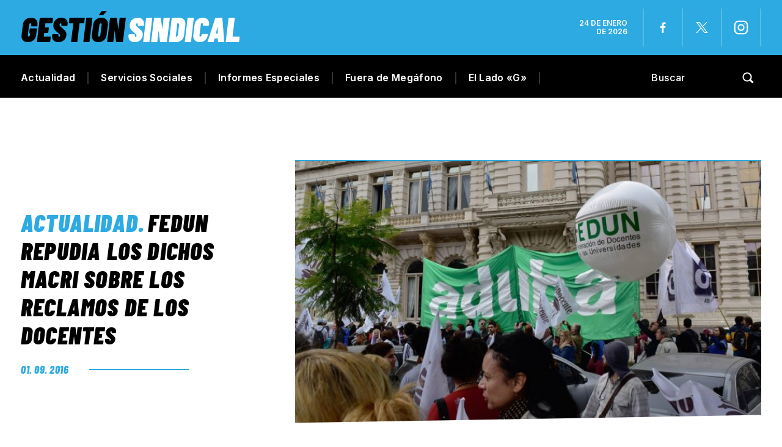

--- FILE ---
content_type: text/html; charset=UTF-8
request_url: https://gestionsindical.com/fedun-repudia-los-dichos-macri-sobre-los-reclamos-de-los-docentes/
body_size: 27490
content:
<!DOCTYPE html>
<html class="no-js" lang="es">
<head><meta charset="UTF-8"><script>if(navigator.userAgent.match(/MSIE|Internet Explorer/i)||navigator.userAgent.match(/Trident\/7\..*?rv:11/i)){var href=document.location.href;if(!href.match(/[?&]nowprocket/)){if(href.indexOf("?")==-1){if(href.indexOf("#")==-1){document.location.href=href+"?nowprocket=1"}else{document.location.href=href.replace("#","?nowprocket=1#")}}else{if(href.indexOf("#")==-1){document.location.href=href+"&nowprocket=1"}else{document.location.href=href.replace("#","&nowprocket=1#")}}}}</script><script>(()=>{class RocketLazyLoadScripts{constructor(){this.v="1.2.6",this.triggerEvents=["keydown","mousedown","mousemove","touchmove","touchstart","touchend","wheel"],this.userEventHandler=this.t.bind(this),this.touchStartHandler=this.i.bind(this),this.touchMoveHandler=this.o.bind(this),this.touchEndHandler=this.h.bind(this),this.clickHandler=this.u.bind(this),this.interceptedClicks=[],this.interceptedClickListeners=[],this.l(this),window.addEventListener("pageshow",(t=>{this.persisted=t.persisted,this.everythingLoaded&&this.m()})),this.CSPIssue=sessionStorage.getItem("rocketCSPIssue"),document.addEventListener("securitypolicyviolation",(t=>{this.CSPIssue||"script-src-elem"!==t.violatedDirective||"data"!==t.blockedURI||(this.CSPIssue=!0,sessionStorage.setItem("rocketCSPIssue",!0))})),document.addEventListener("DOMContentLoaded",(()=>{this.k()})),this.delayedScripts={normal:[],async:[],defer:[]},this.trash=[],this.allJQueries=[]}p(t){document.hidden?t.t():(this.triggerEvents.forEach((e=>window.addEventListener(e,t.userEventHandler,{passive:!0}))),window.addEventListener("touchstart",t.touchStartHandler,{passive:!0}),window.addEventListener("mousedown",t.touchStartHandler),document.addEventListener("visibilitychange",t.userEventHandler))}_(){this.triggerEvents.forEach((t=>window.removeEventListener(t,this.userEventHandler,{passive:!0}))),document.removeEventListener("visibilitychange",this.userEventHandler)}i(t){"HTML"!==t.target.tagName&&(window.addEventListener("touchend",this.touchEndHandler),window.addEventListener("mouseup",this.touchEndHandler),window.addEventListener("touchmove",this.touchMoveHandler,{passive:!0}),window.addEventListener("mousemove",this.touchMoveHandler),t.target.addEventListener("click",this.clickHandler),this.L(t.target,!0),this.S(t.target,"onclick","rocket-onclick"),this.C())}o(t){window.removeEventListener("touchend",this.touchEndHandler),window.removeEventListener("mouseup",this.touchEndHandler),window.removeEventListener("touchmove",this.touchMoveHandler,{passive:!0}),window.removeEventListener("mousemove",this.touchMoveHandler),t.target.removeEventListener("click",this.clickHandler),this.L(t.target,!1),this.S(t.target,"rocket-onclick","onclick"),this.M()}h(){window.removeEventListener("touchend",this.touchEndHandler),window.removeEventListener("mouseup",this.touchEndHandler),window.removeEventListener("touchmove",this.touchMoveHandler,{passive:!0}),window.removeEventListener("mousemove",this.touchMoveHandler)}u(t){t.target.removeEventListener("click",this.clickHandler),this.L(t.target,!1),this.S(t.target,"rocket-onclick","onclick"),this.interceptedClicks.push(t),t.preventDefault(),t.stopPropagation(),t.stopImmediatePropagation(),this.M()}O(){window.removeEventListener("touchstart",this.touchStartHandler,{passive:!0}),window.removeEventListener("mousedown",this.touchStartHandler),this.interceptedClicks.forEach((t=>{t.target.dispatchEvent(new MouseEvent("click",{view:t.view,bubbles:!0,cancelable:!0}))}))}l(t){EventTarget.prototype.addEventListenerWPRocketBase=EventTarget.prototype.addEventListener,EventTarget.prototype.addEventListener=function(e,i,o){"click"!==e||t.windowLoaded||i===t.clickHandler||t.interceptedClickListeners.push({target:this,func:i,options:o}),(this||window).addEventListenerWPRocketBase(e,i,o)}}L(t,e){this.interceptedClickListeners.forEach((i=>{i.target===t&&(e?t.removeEventListener("click",i.func,i.options):t.addEventListener("click",i.func,i.options))})),t.parentNode!==document.documentElement&&this.L(t.parentNode,e)}D(){return new Promise((t=>{this.P?this.M=t:t()}))}C(){this.P=!0}M(){this.P=!1}S(t,e,i){t.hasAttribute&&t.hasAttribute(e)&&(event.target.setAttribute(i,event.target.getAttribute(e)),event.target.removeAttribute(e))}t(){this._(this),"loading"===document.readyState?document.addEventListener("DOMContentLoaded",this.R.bind(this)):this.R()}k(){let t=[];document.querySelectorAll("script[type=rocketlazyloadscript][data-rocket-src]").forEach((e=>{let i=e.getAttribute("data-rocket-src");if(i&&!i.startsWith("data:")){0===i.indexOf("//")&&(i=location.protocol+i);try{const o=new URL(i).origin;o!==location.origin&&t.push({src:o,crossOrigin:e.crossOrigin||"module"===e.getAttribute("data-rocket-type")})}catch(t){}}})),t=[...new Map(t.map((t=>[JSON.stringify(t),t]))).values()],this.T(t,"preconnect")}async R(){this.lastBreath=Date.now(),this.j(this),this.F(this),this.I(),this.W(),this.q(),await this.A(this.delayedScripts.normal),await this.A(this.delayedScripts.defer),await this.A(this.delayedScripts.async);try{await this.U(),await this.H(this),await this.J()}catch(t){console.error(t)}window.dispatchEvent(new Event("rocket-allScriptsLoaded")),this.everythingLoaded=!0,this.D().then((()=>{this.O()})),this.N()}W(){document.querySelectorAll("script[type=rocketlazyloadscript]").forEach((t=>{t.hasAttribute("data-rocket-src")?t.hasAttribute("async")&&!1!==t.async?this.delayedScripts.async.push(t):t.hasAttribute("defer")&&!1!==t.defer||"module"===t.getAttribute("data-rocket-type")?this.delayedScripts.defer.push(t):this.delayedScripts.normal.push(t):this.delayedScripts.normal.push(t)}))}async B(t){if(await this.G(),!0!==t.noModule||!("noModule"in HTMLScriptElement.prototype))return new Promise((e=>{let i;function o(){(i||t).setAttribute("data-rocket-status","executed"),e()}try{if(navigator.userAgent.indexOf("Firefox/")>0||""===navigator.vendor||this.CSPIssue)i=document.createElement("script"),[...t.attributes].forEach((t=>{let e=t.nodeName;"type"!==e&&("data-rocket-type"===e&&(e="type"),"data-rocket-src"===e&&(e="src"),i.setAttribute(e,t.nodeValue))})),t.text&&(i.text=t.text),i.hasAttribute("src")?(i.addEventListener("load",o),i.addEventListener("error",(function(){i.setAttribute("data-rocket-status","failed-network"),e()})),setTimeout((()=>{i.isConnected||e()}),1)):(i.text=t.text,o()),t.parentNode.replaceChild(i,t);else{const i=t.getAttribute("data-rocket-type"),s=t.getAttribute("data-rocket-src");i?(t.type=i,t.removeAttribute("data-rocket-type")):t.removeAttribute("type"),t.addEventListener("load",o),t.addEventListener("error",(i=>{this.CSPIssue&&i.target.src.startsWith("data:")?(console.log("WPRocket: data-uri blocked by CSP -> fallback"),t.removeAttribute("src"),this.B(t).then(e)):(t.setAttribute("data-rocket-status","failed-network"),e())})),s?(t.removeAttribute("data-rocket-src"),t.src=s):t.src="data:text/javascript;base64,"+window.btoa(unescape(encodeURIComponent(t.text)))}}catch(i){t.setAttribute("data-rocket-status","failed-transform"),e()}}));t.setAttribute("data-rocket-status","skipped")}async A(t){const e=t.shift();return e&&e.isConnected?(await this.B(e),this.A(t)):Promise.resolve()}q(){this.T([...this.delayedScripts.normal,...this.delayedScripts.defer,...this.delayedScripts.async],"preload")}T(t,e){var i=document.createDocumentFragment();t.forEach((t=>{const o=t.getAttribute&&t.getAttribute("data-rocket-src")||t.src;if(o&&!o.startsWith("data:")){const s=document.createElement("link");s.href=o,s.rel=e,"preconnect"!==e&&(s.as="script"),t.getAttribute&&"module"===t.getAttribute("data-rocket-type")&&(s.crossOrigin=!0),t.crossOrigin&&(s.crossOrigin=t.crossOrigin),t.integrity&&(s.integrity=t.integrity),i.appendChild(s),this.trash.push(s)}})),document.head.appendChild(i)}j(t){let e={};function i(i,o){return e[o].eventsToRewrite.indexOf(i)>=0&&!t.everythingLoaded?"rocket-"+i:i}function o(t,o){!function(t){e[t]||(e[t]={originalFunctions:{add:t.addEventListener,remove:t.removeEventListener},eventsToRewrite:[]},t.addEventListener=function(){arguments[0]=i(arguments[0],t),e[t].originalFunctions.add.apply(t,arguments)},t.removeEventListener=function(){arguments[0]=i(arguments[0],t),e[t].originalFunctions.remove.apply(t,arguments)})}(t),e[t].eventsToRewrite.push(o)}function s(e,i){let o=e[i];e[i]=null,Object.defineProperty(e,i,{get:()=>o||function(){},set(s){t.everythingLoaded?o=s:e["rocket"+i]=o=s}})}o(document,"DOMContentLoaded"),o(window,"DOMContentLoaded"),o(window,"load"),o(window,"pageshow"),o(document,"readystatechange"),s(document,"onreadystatechange"),s(window,"onload"),s(window,"onpageshow");try{Object.defineProperty(document,"readyState",{get:()=>t.rocketReadyState,set(e){t.rocketReadyState=e},configurable:!0}),document.readyState="loading"}catch(t){console.log("WPRocket DJE readyState conflict, bypassing")}}F(t){let e;function i(e){return t.everythingLoaded?e:e.split(" ").map((t=>"load"===t||0===t.indexOf("load.")?"rocket-jquery-load":t)).join(" ")}function o(o){function s(t){const e=o.fn[t];o.fn[t]=o.fn.init.prototype[t]=function(){return this[0]===window&&("string"==typeof arguments[0]||arguments[0]instanceof String?arguments[0]=i(arguments[0]):"object"==typeof arguments[0]&&Object.keys(arguments[0]).forEach((t=>{const e=arguments[0][t];delete arguments[0][t],arguments[0][i(t)]=e}))),e.apply(this,arguments),this}}o&&o.fn&&!t.allJQueries.includes(o)&&(o.fn.ready=o.fn.init.prototype.ready=function(e){return t.domReadyFired?e.bind(document)(o):document.addEventListener("rocket-DOMContentLoaded",(()=>e.bind(document)(o))),o([])},s("on"),s("one"),t.allJQueries.push(o)),e=o}o(window.jQuery),Object.defineProperty(window,"jQuery",{get:()=>e,set(t){o(t)}})}async H(t){const e=document.querySelector("script[data-webpack]");e&&(await async function(){return new Promise((t=>{e.addEventListener("load",t),e.addEventListener("error",t)}))}(),await t.K(),await t.H(t))}async U(){this.domReadyFired=!0;try{document.readyState="interactive"}catch(t){}await this.G(),document.dispatchEvent(new Event("rocket-readystatechange")),await this.G(),document.rocketonreadystatechange&&document.rocketonreadystatechange(),await this.G(),document.dispatchEvent(new Event("rocket-DOMContentLoaded")),await this.G(),window.dispatchEvent(new Event("rocket-DOMContentLoaded"))}async J(){try{document.readyState="complete"}catch(t){}await this.G(),document.dispatchEvent(new Event("rocket-readystatechange")),await this.G(),document.rocketonreadystatechange&&document.rocketonreadystatechange(),await this.G(),window.dispatchEvent(new Event("rocket-load")),await this.G(),window.rocketonload&&window.rocketonload(),await this.G(),this.allJQueries.forEach((t=>t(window).trigger("rocket-jquery-load"))),await this.G();const t=new Event("rocket-pageshow");t.persisted=this.persisted,window.dispatchEvent(t),await this.G(),window.rocketonpageshow&&window.rocketonpageshow({persisted:this.persisted}),this.windowLoaded=!0}m(){document.onreadystatechange&&document.onreadystatechange(),window.onload&&window.onload(),window.onpageshow&&window.onpageshow({persisted:this.persisted})}I(){const t=new Map;document.write=document.writeln=function(e){const i=document.currentScript;i||console.error("WPRocket unable to document.write this: "+e);const o=document.createRange(),s=i.parentElement;let n=t.get(i);void 0===n&&(n=i.nextSibling,t.set(i,n));const c=document.createDocumentFragment();o.setStart(c,0),c.appendChild(o.createContextualFragment(e)),s.insertBefore(c,n)}}async G(){Date.now()-this.lastBreath>45&&(await this.K(),this.lastBreath=Date.now())}async K(){return document.hidden?new Promise((t=>setTimeout(t))):new Promise((t=>requestAnimationFrame(t)))}N(){this.trash.forEach((t=>t.remove()))}static run(){const t=new RocketLazyLoadScripts;t.p(t)}}RocketLazyLoadScripts.run()})();</script>

<!-- START MAINTAG MF -->

<script type="rocketlazyloadscript" data-rocket-type="text/javascript">

    // 1- Declaración de función para detectar si es mobile o desktop
  window.mobileCheck = function() {
    let check = false;
    (function(a){if(/(android|bb\d+|meego).+mobile|avantgo|bada\/|blackberry|blazer|compal|elaine|fennec|hiptop|iemobile|ip(hone|od)|iris|kindle|lge |maemo|midp|mmp|mobile.+firefox|netfront|opera m(ob|in)i|palm( os)?|phone|p(ixi|re)\/|plucker|pocket|psp|series(4|6)0|symbian|treo|up\.(browser|link)|vodafone|wap|windows ce|xda|xiino/i.test(a)||/1207|6310|6590|3gso|4thp|50[1-6]i|770s|802s|a wa|abac|ac(er|oo|s\-)|ai(ko|rn)|al(av|ca|co)|amoi|an(ex|ny|yw)|aptu|ar(ch|go)|as(te|us)|attw|au(di|\-m|r |s )|avan|be(ck|ll|nq)|bi(lb|rd)|bl(ac|az)|br(e|v)w|bumb|bw\-(n|u)|c55\/|capi|ccwa|cdm\-|cell|chtm|cldc|cmd\-|co(mp|nd)|craw|da(it|ll|ng)|dbte|dc\-s|devi|dica|dmob|do(c|p)o|ds(12|\-d)|el(49|ai)|em(l2|ul)|er(ic|k0)|esl8|ez([4-7]0|os|wa|ze)|fetc|fly(\-|)|g1 u|g560|gene|gf\-5|g\-mo|go(\.w|od)|gr(ad|un)|haie|hcit|hd\-(m|p|t)|hei\-|hi(pt|ta)|hp( i|ip)|hs\-c|ht(c(\-| ||a|g|p|s|t)|tp)|hu(aw|tc)|i\-(20|go|ma)|i230|iac( |\-|\/)|ibro|idea|ig01|ikom|im1k|inno|ipaq|iris|ja(t|v)a|jbro|jemu|jigs|kddi|keji|kgt( |\/)|klon|kpt |kwc\-|kyo(c|k)|le(no|xi)|lg( g|\/(k|l|u)|50|54|\-[a-w])|libw|lynx|m1\-w|m3ga|m50\/|ma(te|ui|xo)|mc(01|21|ca)|m\-cr|me(rc|ri)|mi(o8|oa|ts)|mmef|mo(01|02|bi|de|do|t(\-| |o|v)|zz)|mt(50|p1|v )|mwbp|mywa|n10[0-2]|n20[2-3]|n30(0|2)|n50(0|2|5)|n7(0(0|1)|10)|ne((c|m)\-|on|tf|wf|wg|wt)|nok(6|i)|nzph|o2im|op(ti|wv)|oran|owg1|p800|pan(a|d|t)|pdxg|pg(13|\-([1-8]|c))|phil|pire|pl(ay|uc)|pn\-2|po(ck|rt|se)|prox|psio|pt\-g|qa\-a|qc(07|12|21|32|60|\-[2-7]|i\-)|qtek|r380|r600|raks|rim9|ro(ve|zo)|s55\/|sa(ge|ma|mm|ms|ny|va)|sc(01|h\-|oo|p\-)|sdk\/|se(c(\-|0|1)|47|mc|nd|ri)|sgh\-|shar|sie(\-|m)|sk\-0|sl(45|id)|sm(al|ar|b3|it|t5)|so(ft|ny)|sp(01|h\-|v\-|v )|sy(01|mb)|t2(18|50)|t6(00|10|18)|ta(gt|lk)|tcl\-|tdg\-|tel(i|m)|tim\-|t\-mo|to(pl|sh)|ts(70|m\-|m3|m5)|tx\-9|up(\.b|g1|si)|utst|v400|v750|veri|vi(rg|te)|vk(40|5[0-3]|\-v)|vm40|voda|vulc|vx(52|53|60|61|70|80|81|83|85|98)|w3c(\-| )|webc|whit|wi(g |nc|nw)|wmlb|wonu|x700|yas\-|your|zeto|zte\-/i.test(a.substr(0,4))) check = true;})(navigator.userAgent||navigator.vendor||window.opera);
    return check;
  };
  
  </script>
  
  
  <script type="rocketlazyloadscript" data-minify="1" data-rocket-type="application/javascript" data-rocket-src="https://gestionsindical.com/wp-content/cache/min/1/tag/4308/smart.js?ver=1749827264" async></script>
  <script type="rocketlazyloadscript" data-minify="1" data-rocket-type="text/javascript" data-rocket-src="https://gestionsindical.com/wp-content/cache/min/1/4308/506833/smart.prebid.js?ver=1749827264" async></script>

  
  <script async src="https://pagead2.googlesyndication.com/pagead/js/adsbygoogle.js?client=ca-pub-9077525840741891"
       crossorigin="anonymous">
  // Adss
  </script>
  
  <!-- END MAINTAG MF -->


    <link rel="preconnect" href="https://fonts.gstatic.com">
   
<title>FEDUN repudia los dichos Macri sobre los reclamos de los docentes - Gestión Sindical</title><link rel="preload" data-rocket-preload as="style" href="https://fonts.googleapis.com/css2?family=Barlow+Condensed:ital,wght@0,100;0,200;0,300;0,400;0,500;0,600;0,700;0,800;0,900;1,100;1,200;1,300;1,400;1,500;1,600;1,700;1,800;1,900&#038;family=Inter:wght@100;200;300;400;500;600;700;800;900&#038;display=swap" /><link rel="stylesheet" href="https://fonts.googleapis.com/css2?family=Barlow+Condensed:ital,wght@0,100;0,200;0,300;0,400;0,500;0,600;0,700;0,800;0,900;1,100;1,200;1,300;1,400;1,500;1,600;1,700;1,800;1,900&#038;family=Inter:wght@100;200;300;400;500;600;700;800;900&#038;display=swap" media="print" onload="this.media='all'" /><noscript><link rel="stylesheet" href="https://fonts.googleapis.com/css2?family=Barlow+Condensed:ital,wght@0,100;0,200;0,300;0,400;0,500;0,600;0,700;0,800;0,900;1,100;1,200;1,300;1,400;1,500;1,600;1,700;1,800;1,900&#038;family=Inter:wght@100;200;300;400;500;600;700;800;900&#038;display=swap" /></noscript>

<meta name="keywords" content="Gremios, sindicatos, paritarias, CGT, CTA, Juventud sindical, mujeres sindicalistas, Trabajo, salarios, noticias, UOM, Sindicato de Comercio, Empleo, ATE, UTA, UOCRA, Bancarios, Camioneros, Aceiteros, UATRE, SMATA, Unión Ferroviaria, La Fraternidad, Peones de taxis, Sindicato de Dragado y Balizamiento" />

<!-- Google tag (gtag.js) -->
<script async src="https://www.googletagmanager.com/gtag/js?id=G-7S07RG5VYS"></script>
<script>
  window.dataLayer = window.dataLayer || [];
  function gtag(){dataLayer.push(arguments);}
  gtag('js', new Date());

  gtag('config', 'G-7S07RG5VYS');
</script>


	
<!--iOS/android/handheld specific -->	
<meta name="viewport" content="width=device-width, initial-scale=1.0">
<meta name="apple-mobile-web-app-capable" content="yes">
<meta name="apple-mobile-web-app-status-bar-style" content="black">
	<link data-minify="1" rel="stylesheet" type="text/css" media="all" href="https://gestionsindical.com/wp-content/cache/background-css/gestionsindical.com/wp-content/cache/min/1/wp-content/themes/theme-gestion-2023/style.css?ver=1749827264&wpr_t=1769285458" />
	<link rel="pingback" href="https://gestionsindical.com/xmlrpc.php" />
			<!--[if lt IE 9]>
	<script src="http://html5shim.googlecode.com/svn/trunk/html5.js"></script>
	<![endif]-->
	
	<meta name='robots' content='index, follow, max-image-preview:large, max-snippet:-1, max-video-preview:-1' />
	<style>img:is([sizes="auto" i], [sizes^="auto," i]) { contain-intrinsic-size: 3000px 1500px }</style>
	
	<!-- This site is optimized with the Yoast SEO plugin v26.8 - https://yoast.com/product/yoast-seo-wordpress/ -->
	<link rel="canonical" href="https://gestionsindical.com/fedun-repudia-los-dichos-macri-sobre-los-reclamos-de-los-docentes/" />
	<meta property="og:locale" content="es_ES" />
	<meta property="og:type" content="article" />
	<meta property="og:title" content="FEDUN repudia los dichos Macri sobre los reclamos de los docentes - Gestión Sindical" />
	<meta property="og:description" content="La Federación de Docentes de la Universidades aseguró mediante un comunicado que constituyen una afrenta a la labor que los docente realizamos día a día y minimizan nuestros legítimos reclamos." />
	<meta property="og:url" content="https://gestionsindical.com/fedun-repudia-los-dichos-macri-sobre-los-reclamos-de-los-docentes/" />
	<meta property="og:site_name" content="Gestión Sindical" />
	<meta property="article:publisher" content="https://www.facebook.com/gestionsindical" />
	<meta property="article:published_time" content="2016-09-01T15:58:24+00:00" />
	<meta property="og:image" content="https://gestionsindical.com/wp-content/uploads/2016/05/fedunmarcha.jpg" />
	<meta property="og:image:width" content="730" />
	<meta property="og:image:height" content="410" />
	<meta property="og:image:type" content="image/jpeg" />
	<meta name="author" content="Manuel Barry" />
	<meta name="twitter:card" content="summary_large_image" />
	<meta name="twitter:creator" content="@GSindical" />
	<meta name="twitter:site" content="@GSindical" />
	<script type="application/ld+json" class="yoast-schema-graph">{"@context":"https://schema.org","@graph":[{"@type":"Article","@id":"https://gestionsindical.com/fedun-repudia-los-dichos-macri-sobre-los-reclamos-de-los-docentes/#article","isPartOf":{"@id":"https://gestionsindical.com/fedun-repudia-los-dichos-macri-sobre-los-reclamos-de-los-docentes/"},"author":{"name":"Manuel Barry","@id":"https://gestionsindical.com/#/schema/person/56b56bcffd4595b19b7576b26198a0e4"},"headline":"FEDUN repudia los dichos Macri sobre los reclamos de los docentes","datePublished":"2016-09-01T15:58:24+00:00","mainEntityOfPage":{"@id":"https://gestionsindical.com/fedun-repudia-los-dichos-macri-sobre-los-reclamos-de-los-docentes/"},"wordCount":225,"commentCount":0,"publisher":{"@id":"https://gestionsindical.com/#organization"},"image":{"@id":"https://gestionsindical.com/fedun-repudia-los-dichos-macri-sobre-los-reclamos-de-los-docentes/#primaryimage"},"thumbnailUrl":"https://gestionsindical.com/wp-content/uploads/2016/05/fedunmarcha.jpg","keywords":["docentes","FEDUN","Macri","universidades"],"articleSection":["Actualidad"],"inLanguage":"es","potentialAction":[{"@type":"CommentAction","name":"Comment","target":["https://gestionsindical.com/fedun-repudia-los-dichos-macri-sobre-los-reclamos-de-los-docentes/#respond"]}]},{"@type":"WebPage","@id":"https://gestionsindical.com/fedun-repudia-los-dichos-macri-sobre-los-reclamos-de-los-docentes/","url":"https://gestionsindical.com/fedun-repudia-los-dichos-macri-sobre-los-reclamos-de-los-docentes/","name":"FEDUN repudia los dichos Macri sobre los reclamos de los docentes - Gestión Sindical","isPartOf":{"@id":"https://gestionsindical.com/#website"},"primaryImageOfPage":{"@id":"https://gestionsindical.com/fedun-repudia-los-dichos-macri-sobre-los-reclamos-de-los-docentes/#primaryimage"},"image":{"@id":"https://gestionsindical.com/fedun-repudia-los-dichos-macri-sobre-los-reclamos-de-los-docentes/#primaryimage"},"thumbnailUrl":"https://gestionsindical.com/wp-content/uploads/2016/05/fedunmarcha.jpg","datePublished":"2016-09-01T15:58:24+00:00","breadcrumb":{"@id":"https://gestionsindical.com/fedun-repudia-los-dichos-macri-sobre-los-reclamos-de-los-docentes/#breadcrumb"},"inLanguage":"es","potentialAction":[{"@type":"ReadAction","target":["https://gestionsindical.com/fedun-repudia-los-dichos-macri-sobre-los-reclamos-de-los-docentes/"]}]},{"@type":"ImageObject","inLanguage":"es","@id":"https://gestionsindical.com/fedun-repudia-los-dichos-macri-sobre-los-reclamos-de-los-docentes/#primaryimage","url":"https://gestionsindical.com/wp-content/uploads/2016/05/fedunmarcha.jpg","contentUrl":"https://gestionsindical.com/wp-content/uploads/2016/05/fedunmarcha.jpg","width":730,"height":410},{"@type":"BreadcrumbList","@id":"https://gestionsindical.com/fedun-repudia-los-dichos-macri-sobre-los-reclamos-de-los-docentes/#breadcrumb","itemListElement":[{"@type":"ListItem","position":1,"name":"Portada","item":"https://gestionsindical.com/"},{"@type":"ListItem","position":2,"name":"FEDUN repudia los dichos Macri sobre los reclamos de los docentes"}]},{"@type":"WebSite","@id":"https://gestionsindical.com/#website","url":"https://gestionsindical.com/","name":"Gestión Sindical","description":"Noticias sindicales con un estilo único.","publisher":{"@id":"https://gestionsindical.com/#organization"},"potentialAction":[{"@type":"SearchAction","target":{"@type":"EntryPoint","urlTemplate":"https://gestionsindical.com/?s={search_term_string}"},"query-input":{"@type":"PropertyValueSpecification","valueRequired":true,"valueName":"search_term_string"}}],"inLanguage":"es"},{"@type":"Organization","@id":"https://gestionsindical.com/#organization","name":"Gestión Sindical","url":"https://gestionsindical.com/","logo":{"@type":"ImageObject","inLanguage":"es","@id":"https://gestionsindical.com/#/schema/logo/image/","url":"https://gestionsindical.com/wp-content/uploads/2021/09/GS.png","contentUrl":"https://gestionsindical.com/wp-content/uploads/2021/09/GS.png","width":1036,"height":666,"caption":"Gestión Sindical"},"image":{"@id":"https://gestionsindical.com/#/schema/logo/image/"},"sameAs":["https://www.facebook.com/gestionsindical","https://x.com/GSindical","https://www.youtube.com/channel/UCC4rZaFVDKdXC7ZR58W0jxw","https://www.instagram.com/gestion.sindical/"]},{"@type":"Person","@id":"https://gestionsindical.com/#/schema/person/56b56bcffd4595b19b7576b26198a0e4","name":"Manuel Barry","image":{"@type":"ImageObject","inLanguage":"es","@id":"https://gestionsindical.com/#/schema/person/image/","url":"https://secure.gravatar.com/avatar/783fc7cac9aa4b7617a47914e82fbf0a64fac0820040ac1c2154949513d9221b?s=96&d=mm&r=g","contentUrl":"https://secure.gravatar.com/avatar/783fc7cac9aa4b7617a47914e82fbf0a64fac0820040ac1c2154949513d9221b?s=96&d=mm&r=g","caption":"Manuel Barry"}}]}</script>
	<!-- / Yoast SEO plugin. -->


<link href='https://fonts.gstatic.com' crossorigin rel='preconnect' />
<link rel="alternate" type="application/rss+xml" title="Gestión Sindical &raquo; Feed" href="https://gestionsindical.com/feed/" />
<link rel="alternate" type="application/rss+xml" title="Gestión Sindical &raquo; Feed de los comentarios" href="https://gestionsindical.com/comments/feed/" />
<link rel="alternate" type="application/rss+xml" title="Gestión Sindical &raquo; Comentario FEDUN repudia los dichos Macri sobre los reclamos de los docentes del feed" href="https://gestionsindical.com/fedun-repudia-los-dichos-macri-sobre-los-reclamos-de-los-docentes/feed/" />
<!-- gestionsindical.com is managing ads with Advanced Ads 2.0.16 – https://wpadvancedads.com/ --><!--noptimize--><script type="rocketlazyloadscript" id="gesti-ready">
			window.advanced_ads_ready=function(e,a){a=a||"complete";var d=function(e){return"interactive"===a?"loading"!==e:"complete"===e};d(document.readyState)?e():document.addEventListener("readystatechange",(function(a){d(a.target.readyState)&&e()}),{once:"interactive"===a})},window.advanced_ads_ready_queue=window.advanced_ads_ready_queue||[];		</script>
		<!--/noptimize--><style id='wp-emoji-styles-inline-css' type='text/css'>

	img.wp-smiley, img.emoji {
		display: inline !important;
		border: none !important;
		box-shadow: none !important;
		height: 1em !important;
		width: 1em !important;
		margin: 0 0.07em !important;
		vertical-align: -0.1em !important;
		background: none !important;
		padding: 0 !important;
	}
</style>
<link rel='stylesheet' id='wp-block-library-css' href='https://gestionsindical.com/wp-includes/css/dist/block-library/style.min.css?ver=6.8.3' type='text/css' media='all' />
<style id='classic-theme-styles-inline-css' type='text/css'>
/*! This file is auto-generated */
.wp-block-button__link{color:#fff;background-color:#32373c;border-radius:9999px;box-shadow:none;text-decoration:none;padding:calc(.667em + 2px) calc(1.333em + 2px);font-size:1.125em}.wp-block-file__button{background:#32373c;color:#fff;text-decoration:none}
</style>
<style id='global-styles-inline-css' type='text/css'>
:root{--wp--preset--aspect-ratio--square: 1;--wp--preset--aspect-ratio--4-3: 4/3;--wp--preset--aspect-ratio--3-4: 3/4;--wp--preset--aspect-ratio--3-2: 3/2;--wp--preset--aspect-ratio--2-3: 2/3;--wp--preset--aspect-ratio--16-9: 16/9;--wp--preset--aspect-ratio--9-16: 9/16;--wp--preset--color--black: #000000;--wp--preset--color--cyan-bluish-gray: #abb8c3;--wp--preset--color--white: #ffffff;--wp--preset--color--pale-pink: #f78da7;--wp--preset--color--vivid-red: #cf2e2e;--wp--preset--color--luminous-vivid-orange: #ff6900;--wp--preset--color--luminous-vivid-amber: #fcb900;--wp--preset--color--light-green-cyan: #7bdcb5;--wp--preset--color--vivid-green-cyan: #00d084;--wp--preset--color--pale-cyan-blue: #8ed1fc;--wp--preset--color--vivid-cyan-blue: #0693e3;--wp--preset--color--vivid-purple: #9b51e0;--wp--preset--gradient--vivid-cyan-blue-to-vivid-purple: linear-gradient(135deg,rgba(6,147,227,1) 0%,rgb(155,81,224) 100%);--wp--preset--gradient--light-green-cyan-to-vivid-green-cyan: linear-gradient(135deg,rgb(122,220,180) 0%,rgb(0,208,130) 100%);--wp--preset--gradient--luminous-vivid-amber-to-luminous-vivid-orange: linear-gradient(135deg,rgba(252,185,0,1) 0%,rgba(255,105,0,1) 100%);--wp--preset--gradient--luminous-vivid-orange-to-vivid-red: linear-gradient(135deg,rgba(255,105,0,1) 0%,rgb(207,46,46) 100%);--wp--preset--gradient--very-light-gray-to-cyan-bluish-gray: linear-gradient(135deg,rgb(238,238,238) 0%,rgb(169,184,195) 100%);--wp--preset--gradient--cool-to-warm-spectrum: linear-gradient(135deg,rgb(74,234,220) 0%,rgb(151,120,209) 20%,rgb(207,42,186) 40%,rgb(238,44,130) 60%,rgb(251,105,98) 80%,rgb(254,248,76) 100%);--wp--preset--gradient--blush-light-purple: linear-gradient(135deg,rgb(255,206,236) 0%,rgb(152,150,240) 100%);--wp--preset--gradient--blush-bordeaux: linear-gradient(135deg,rgb(254,205,165) 0%,rgb(254,45,45) 50%,rgb(107,0,62) 100%);--wp--preset--gradient--luminous-dusk: linear-gradient(135deg,rgb(255,203,112) 0%,rgb(199,81,192) 50%,rgb(65,88,208) 100%);--wp--preset--gradient--pale-ocean: linear-gradient(135deg,rgb(255,245,203) 0%,rgb(182,227,212) 50%,rgb(51,167,181) 100%);--wp--preset--gradient--electric-grass: linear-gradient(135deg,rgb(202,248,128) 0%,rgb(113,206,126) 100%);--wp--preset--gradient--midnight: linear-gradient(135deg,rgb(2,3,129) 0%,rgb(40,116,252) 100%);--wp--preset--font-size--small: 13px;--wp--preset--font-size--medium: 20px;--wp--preset--font-size--large: 36px;--wp--preset--font-size--x-large: 42px;--wp--preset--spacing--20: 0.44rem;--wp--preset--spacing--30: 0.67rem;--wp--preset--spacing--40: 1rem;--wp--preset--spacing--50: 1.5rem;--wp--preset--spacing--60: 2.25rem;--wp--preset--spacing--70: 3.38rem;--wp--preset--spacing--80: 5.06rem;--wp--preset--shadow--natural: 6px 6px 9px rgba(0, 0, 0, 0.2);--wp--preset--shadow--deep: 12px 12px 50px rgba(0, 0, 0, 0.4);--wp--preset--shadow--sharp: 6px 6px 0px rgba(0, 0, 0, 0.2);--wp--preset--shadow--outlined: 6px 6px 0px -3px rgba(255, 255, 255, 1), 6px 6px rgba(0, 0, 0, 1);--wp--preset--shadow--crisp: 6px 6px 0px rgba(0, 0, 0, 1);}:where(.is-layout-flex){gap: 0.5em;}:where(.is-layout-grid){gap: 0.5em;}body .is-layout-flex{display: flex;}.is-layout-flex{flex-wrap: wrap;align-items: center;}.is-layout-flex > :is(*, div){margin: 0;}body .is-layout-grid{display: grid;}.is-layout-grid > :is(*, div){margin: 0;}:where(.wp-block-columns.is-layout-flex){gap: 2em;}:where(.wp-block-columns.is-layout-grid){gap: 2em;}:where(.wp-block-post-template.is-layout-flex){gap: 1.25em;}:where(.wp-block-post-template.is-layout-grid){gap: 1.25em;}.has-black-color{color: var(--wp--preset--color--black) !important;}.has-cyan-bluish-gray-color{color: var(--wp--preset--color--cyan-bluish-gray) !important;}.has-white-color{color: var(--wp--preset--color--white) !important;}.has-pale-pink-color{color: var(--wp--preset--color--pale-pink) !important;}.has-vivid-red-color{color: var(--wp--preset--color--vivid-red) !important;}.has-luminous-vivid-orange-color{color: var(--wp--preset--color--luminous-vivid-orange) !important;}.has-luminous-vivid-amber-color{color: var(--wp--preset--color--luminous-vivid-amber) !important;}.has-light-green-cyan-color{color: var(--wp--preset--color--light-green-cyan) !important;}.has-vivid-green-cyan-color{color: var(--wp--preset--color--vivid-green-cyan) !important;}.has-pale-cyan-blue-color{color: var(--wp--preset--color--pale-cyan-blue) !important;}.has-vivid-cyan-blue-color{color: var(--wp--preset--color--vivid-cyan-blue) !important;}.has-vivid-purple-color{color: var(--wp--preset--color--vivid-purple) !important;}.has-black-background-color{background-color: var(--wp--preset--color--black) !important;}.has-cyan-bluish-gray-background-color{background-color: var(--wp--preset--color--cyan-bluish-gray) !important;}.has-white-background-color{background-color: var(--wp--preset--color--white) !important;}.has-pale-pink-background-color{background-color: var(--wp--preset--color--pale-pink) !important;}.has-vivid-red-background-color{background-color: var(--wp--preset--color--vivid-red) !important;}.has-luminous-vivid-orange-background-color{background-color: var(--wp--preset--color--luminous-vivid-orange) !important;}.has-luminous-vivid-amber-background-color{background-color: var(--wp--preset--color--luminous-vivid-amber) !important;}.has-light-green-cyan-background-color{background-color: var(--wp--preset--color--light-green-cyan) !important;}.has-vivid-green-cyan-background-color{background-color: var(--wp--preset--color--vivid-green-cyan) !important;}.has-pale-cyan-blue-background-color{background-color: var(--wp--preset--color--pale-cyan-blue) !important;}.has-vivid-cyan-blue-background-color{background-color: var(--wp--preset--color--vivid-cyan-blue) !important;}.has-vivid-purple-background-color{background-color: var(--wp--preset--color--vivid-purple) !important;}.has-black-border-color{border-color: var(--wp--preset--color--black) !important;}.has-cyan-bluish-gray-border-color{border-color: var(--wp--preset--color--cyan-bluish-gray) !important;}.has-white-border-color{border-color: var(--wp--preset--color--white) !important;}.has-pale-pink-border-color{border-color: var(--wp--preset--color--pale-pink) !important;}.has-vivid-red-border-color{border-color: var(--wp--preset--color--vivid-red) !important;}.has-luminous-vivid-orange-border-color{border-color: var(--wp--preset--color--luminous-vivid-orange) !important;}.has-luminous-vivid-amber-border-color{border-color: var(--wp--preset--color--luminous-vivid-amber) !important;}.has-light-green-cyan-border-color{border-color: var(--wp--preset--color--light-green-cyan) !important;}.has-vivid-green-cyan-border-color{border-color: var(--wp--preset--color--vivid-green-cyan) !important;}.has-pale-cyan-blue-border-color{border-color: var(--wp--preset--color--pale-cyan-blue) !important;}.has-vivid-cyan-blue-border-color{border-color: var(--wp--preset--color--vivid-cyan-blue) !important;}.has-vivid-purple-border-color{border-color: var(--wp--preset--color--vivid-purple) !important;}.has-vivid-cyan-blue-to-vivid-purple-gradient-background{background: var(--wp--preset--gradient--vivid-cyan-blue-to-vivid-purple) !important;}.has-light-green-cyan-to-vivid-green-cyan-gradient-background{background: var(--wp--preset--gradient--light-green-cyan-to-vivid-green-cyan) !important;}.has-luminous-vivid-amber-to-luminous-vivid-orange-gradient-background{background: var(--wp--preset--gradient--luminous-vivid-amber-to-luminous-vivid-orange) !important;}.has-luminous-vivid-orange-to-vivid-red-gradient-background{background: var(--wp--preset--gradient--luminous-vivid-orange-to-vivid-red) !important;}.has-very-light-gray-to-cyan-bluish-gray-gradient-background{background: var(--wp--preset--gradient--very-light-gray-to-cyan-bluish-gray) !important;}.has-cool-to-warm-spectrum-gradient-background{background: var(--wp--preset--gradient--cool-to-warm-spectrum) !important;}.has-blush-light-purple-gradient-background{background: var(--wp--preset--gradient--blush-light-purple) !important;}.has-blush-bordeaux-gradient-background{background: var(--wp--preset--gradient--blush-bordeaux) !important;}.has-luminous-dusk-gradient-background{background: var(--wp--preset--gradient--luminous-dusk) !important;}.has-pale-ocean-gradient-background{background: var(--wp--preset--gradient--pale-ocean) !important;}.has-electric-grass-gradient-background{background: var(--wp--preset--gradient--electric-grass) !important;}.has-midnight-gradient-background{background: var(--wp--preset--gradient--midnight) !important;}.has-small-font-size{font-size: var(--wp--preset--font-size--small) !important;}.has-medium-font-size{font-size: var(--wp--preset--font-size--medium) !important;}.has-large-font-size{font-size: var(--wp--preset--font-size--large) !important;}.has-x-large-font-size{font-size: var(--wp--preset--font-size--x-large) !important;}
:where(.wp-block-post-template.is-layout-flex){gap: 1.25em;}:where(.wp-block-post-template.is-layout-grid){gap: 1.25em;}
:where(.wp-block-columns.is-layout-flex){gap: 2em;}:where(.wp-block-columns.is-layout-grid){gap: 2em;}
:root :where(.wp-block-pullquote){font-size: 1.5em;line-height: 1.6;}
</style>
<style id='rocket-lazyload-inline-css' type='text/css'>
.rll-youtube-player{position:relative;padding-bottom:56.23%;height:0;overflow:hidden;max-width:100%;}.rll-youtube-player:focus-within{outline: 2px solid currentColor;outline-offset: 5px;}.rll-youtube-player iframe{position:absolute;top:0;left:0;width:100%;height:100%;z-index:100;background:0 0}.rll-youtube-player img{bottom:0;display:block;left:0;margin:auto;max-width:100%;width:100%;position:absolute;right:0;top:0;border:none;height:auto;-webkit-transition:.4s all;-moz-transition:.4s all;transition:.4s all}.rll-youtube-player img:hover{-webkit-filter:brightness(75%)}.rll-youtube-player .play{height:100%;width:100%;left:0;top:0;position:absolute;background:var(--wpr-bg-fa058f45-cfaf-4868-85e7-90310fa2dfdb) no-repeat center;background-color: transparent !important;cursor:pointer;border:none;}
</style>
<script type="rocketlazyloadscript" data-rocket-type="text/javascript" data-rocket-src="https://gestionsindical.com/wp-includes/js/jquery/jquery.min.js?ver=3.7.1" id="jquery-core-js"></script>
<script type="rocketlazyloadscript" data-rocket-type="text/javascript" data-rocket-src="https://gestionsindical.com/wp-includes/js/jquery/jquery-migrate.min.js?ver=3.4.1" id="jquery-migrate-js"></script>
<link rel="https://api.w.org/" href="https://gestionsindical.com/wp-json/" /><link rel="alternate" title="JSON" type="application/json" href="https://gestionsindical.com/wp-json/wp/v2/posts/5834" /><link rel="EditURI" type="application/rsd+xml" title="RSD" href="https://gestionsindical.com/xmlrpc.php?rsd" />
<!--Theme by newsmag-->
<link rel='shortlink' href='https://gestionsindical.com/?p=5834' />
<link rel="alternate" title="oEmbed (JSON)" type="application/json+oembed" href="https://gestionsindical.com/wp-json/oembed/1.0/embed?url=https%3A%2F%2Fgestionsindical.com%2Ffedun-repudia-los-dichos-macri-sobre-los-reclamos-de-los-docentes%2F" />
<link rel="alternate" title="oEmbed (XML)" type="text/xml+oembed" href="https://gestionsindical.com/wp-json/oembed/1.0/embed?url=https%3A%2F%2Fgestionsindical.com%2Ffedun-repudia-los-dichos-macri-sobre-los-reclamos-de-los-docentes%2F&#038;format=xml" />
	
	<!--[if (gte IE 6)&(lte IE 9)]>
		<script  type="text/javascript" src="https://gestionsindical.com/wp-content/themes/theme-gestion-2023/js/jquery.placeholder.js"></script>
		
		<script type="text/javascript">
			jQuery('document').ready(function(\$){
				\$('input, textarea').placeholder();
			});</script>
	<![endif]-->

<link rel="icon" href="https://gestionsindical.com/wp-content/uploads/2021/06/cropped-avatar-gestion-sindical-32x32.jpg" sizes="32x32" />
<link rel="icon" href="https://gestionsindical.com/wp-content/uploads/2021/06/cropped-avatar-gestion-sindical-192x192.jpg" sizes="192x192" />
<link rel="apple-touch-icon" href="https://gestionsindical.com/wp-content/uploads/2021/06/cropped-avatar-gestion-sindical-180x180.jpg" />
<meta name="msapplication-TileImage" content="https://gestionsindical.com/wp-content/uploads/2021/06/cropped-avatar-gestion-sindical-270x270.jpg" />
<noscript><style id="rocket-lazyload-nojs-css">.rll-youtube-player, [data-lazy-src]{display:none !important;}</style></noscript> 
    

       
<style id="wpr-lazyload-bg-container"></style><style id="wpr-lazyload-bg-exclusion"></style>
<noscript>
<style id="wpr-lazyload-bg-nostyle">footer .textwidget p a.whatsapp-web,footer .textwidget p a.whatsapp-movil{--wpr-bg-1377726f-9151-4c19-90a1-277976c3ad38: url('https://gestionsindical.com/wp-content/themes/theme-gestion-2023/images/icon-wasap.svg');}.twitter-follow{--wpr-bg-e2b66ae0-fa52-4327-a65c-6c3f3d39747e: url('https://gestionsindical.com/wp-content/themes/theme-gestion-2023/images/small_twitter.png');}.sidebar .widget h3{--wpr-bg-14aeba05-936f-4deb-849c-79acc6bfbb09: url('https://gestionsindical.com/wp-content/themes/theme-gestion-2023/images/side-head.png');}.related-posts h3{--wpr-bg-3e40239a-6237-44f4-a0d3-9f6a86f8c16b: url('https://gestionsindical.com/wp-content/themes/theme-gestion-2023/images/heading.png');}.postauthor h4{--wpr-bg-d51a4979-070c-48d3-a258-5ccb7a8e7d72: url('https://gestionsindical.com/wp-content/themes/theme-gestion-2023/images/heading.png');}pre{--wpr-bg-4aff7953-90a6-4c97-a048-5f0174a1b5bf: url('https://gestionsindical.com/wp-content/themes/theme-gestion-2023/images/code.png');}.note p{--wpr-bg-836c0a04-abdb-475d-bb3c-5d45122735dd: url('https://gestionsindical.com/wp-content/themes/theme-gestion-2023/images/thumb.png');}.announce p{--wpr-bg-54452d2c-8fbc-409c-95e8-d1dd595cf790: url('https://gestionsindical.com/wp-content/themes/theme-gestion-2023/images/speaker.png');}.success p{--wpr-bg-25daf4ff-ca5c-4f14-8d4b-a36d64f3cd4d: url('https://gestionsindical.com/wp-content/themes/theme-gestion-2023/images/tick.png');}.warning p{--wpr-bg-c8cc2b50-1487-436c-b2bb-63b1663577f4: url('https://gestionsindical.com/wp-content/themes/theme-gestion-2023/images/cross.png');}.toggle .togglet span,.toggle .toggleta span{--wpr-bg-c531c742-0b9d-4ff5-b142-85e81163b791: url('https://gestionsindical.com/wp-content/themes/theme-gestion-2023/images/toggle-down.png');}.toggle .toggleta span{--wpr-bg-9902c5c0-8ce2-4716-8778-3849558d703f: url('https://gestionsindical.com/wp-content/themes/theme-gestion-2023/images/toggle-up.png');}.overlay-menu #buscador #searchform #search-image{--wpr-bg-5071d50c-50a2-4087-b2a6-7088025acdd5: url('https://gestionsindical.com/wp-content/themes/theme-gestion-2023/images/lupa.svg');}.overlay.open ul li .sf-sub-indicator{--wpr-bg-23be2f1b-d49f-484e-9d2b-db7f9cf4d14e: url('https://gestionsindical.com/wp-content/themes/theme-gestion-2023/images/sejilla-azul.png');}.overlay.open ul li ul li .sf-sub-indicator{--wpr-bg-25bcacf6-dfa1-48c0-9c47-8e150b127f12: url('https://gestionsindical.com/wp-content/themes/theme-gestion-2023/images/sejilla.png');}.rll-youtube-player .play{--wpr-bg-fa058f45-cfaf-4868-85e7-90310fa2dfdb: url('https://gestionsindical.com/wp-content/plugins/rocket-lazy-load/assets/img/youtube.png');}</style>
</noscript>
<script type="application/javascript">const rocket_pairs = [{"selector":"footer .textwidget p a.whatsapp-web,footer .textwidget p a.whatsapp-movil","style":"footer .textwidget p a.whatsapp-web,footer .textwidget p a.whatsapp-movil{--wpr-bg-1377726f-9151-4c19-90a1-277976c3ad38: url('https:\/\/gestionsindical.com\/wp-content\/themes\/theme-gestion-2023\/images\/icon-wasap.svg');}","hash":"1377726f-9151-4c19-90a1-277976c3ad38","url":"https:\/\/gestionsindical.com\/wp-content\/themes\/theme-gestion-2023\/images\/icon-wasap.svg"},{"selector":".twitter-follow","style":".twitter-follow{--wpr-bg-e2b66ae0-fa52-4327-a65c-6c3f3d39747e: url('https:\/\/gestionsindical.com\/wp-content\/themes\/theme-gestion-2023\/images\/small_twitter.png');}","hash":"e2b66ae0-fa52-4327-a65c-6c3f3d39747e","url":"https:\/\/gestionsindical.com\/wp-content\/themes\/theme-gestion-2023\/images\/small_twitter.png"},{"selector":".sidebar .widget h3","style":".sidebar .widget h3{--wpr-bg-14aeba05-936f-4deb-849c-79acc6bfbb09: url('https:\/\/gestionsindical.com\/wp-content\/themes\/theme-gestion-2023\/images\/side-head.png');}","hash":"14aeba05-936f-4deb-849c-79acc6bfbb09","url":"https:\/\/gestionsindical.com\/wp-content\/themes\/theme-gestion-2023\/images\/side-head.png"},{"selector":".related-posts h3","style":".related-posts h3{--wpr-bg-3e40239a-6237-44f4-a0d3-9f6a86f8c16b: url('https:\/\/gestionsindical.com\/wp-content\/themes\/theme-gestion-2023\/images\/heading.png');}","hash":"3e40239a-6237-44f4-a0d3-9f6a86f8c16b","url":"https:\/\/gestionsindical.com\/wp-content\/themes\/theme-gestion-2023\/images\/heading.png"},{"selector":".postauthor h4","style":".postauthor h4{--wpr-bg-d51a4979-070c-48d3-a258-5ccb7a8e7d72: url('https:\/\/gestionsindical.com\/wp-content\/themes\/theme-gestion-2023\/images\/heading.png');}","hash":"d51a4979-070c-48d3-a258-5ccb7a8e7d72","url":"https:\/\/gestionsindical.com\/wp-content\/themes\/theme-gestion-2023\/images\/heading.png"},{"selector":"pre","style":"pre{--wpr-bg-4aff7953-90a6-4c97-a048-5f0174a1b5bf: url('https:\/\/gestionsindical.com\/wp-content\/themes\/theme-gestion-2023\/images\/code.png');}","hash":"4aff7953-90a6-4c97-a048-5f0174a1b5bf","url":"https:\/\/gestionsindical.com\/wp-content\/themes\/theme-gestion-2023\/images\/code.png"},{"selector":".note p","style":".note p{--wpr-bg-836c0a04-abdb-475d-bb3c-5d45122735dd: url('https:\/\/gestionsindical.com\/wp-content\/themes\/theme-gestion-2023\/images\/thumb.png');}","hash":"836c0a04-abdb-475d-bb3c-5d45122735dd","url":"https:\/\/gestionsindical.com\/wp-content\/themes\/theme-gestion-2023\/images\/thumb.png"},{"selector":".announce p","style":".announce p{--wpr-bg-54452d2c-8fbc-409c-95e8-d1dd595cf790: url('https:\/\/gestionsindical.com\/wp-content\/themes\/theme-gestion-2023\/images\/speaker.png');}","hash":"54452d2c-8fbc-409c-95e8-d1dd595cf790","url":"https:\/\/gestionsindical.com\/wp-content\/themes\/theme-gestion-2023\/images\/speaker.png"},{"selector":".success p","style":".success p{--wpr-bg-25daf4ff-ca5c-4f14-8d4b-a36d64f3cd4d: url('https:\/\/gestionsindical.com\/wp-content\/themes\/theme-gestion-2023\/images\/tick.png');}","hash":"25daf4ff-ca5c-4f14-8d4b-a36d64f3cd4d","url":"https:\/\/gestionsindical.com\/wp-content\/themes\/theme-gestion-2023\/images\/tick.png"},{"selector":".warning p","style":".warning p{--wpr-bg-c8cc2b50-1487-436c-b2bb-63b1663577f4: url('https:\/\/gestionsindical.com\/wp-content\/themes\/theme-gestion-2023\/images\/cross.png');}","hash":"c8cc2b50-1487-436c-b2bb-63b1663577f4","url":"https:\/\/gestionsindical.com\/wp-content\/themes\/theme-gestion-2023\/images\/cross.png"},{"selector":".toggle .togglet span,.toggle .toggleta span","style":".toggle .togglet span,.toggle .toggleta span{--wpr-bg-c531c742-0b9d-4ff5-b142-85e81163b791: url('https:\/\/gestionsindical.com\/wp-content\/themes\/theme-gestion-2023\/images\/toggle-down.png');}","hash":"c531c742-0b9d-4ff5-b142-85e81163b791","url":"https:\/\/gestionsindical.com\/wp-content\/themes\/theme-gestion-2023\/images\/toggle-down.png"},{"selector":".toggle .toggleta span","style":".toggle .toggleta span{--wpr-bg-9902c5c0-8ce2-4716-8778-3849558d703f: url('https:\/\/gestionsindical.com\/wp-content\/themes\/theme-gestion-2023\/images\/toggle-up.png');}","hash":"9902c5c0-8ce2-4716-8778-3849558d703f","url":"https:\/\/gestionsindical.com\/wp-content\/themes\/theme-gestion-2023\/images\/toggle-up.png"},{"selector":".overlay-menu #buscador #searchform #search-image","style":".overlay-menu #buscador #searchform #search-image{--wpr-bg-5071d50c-50a2-4087-b2a6-7088025acdd5: url('https:\/\/gestionsindical.com\/wp-content\/themes\/theme-gestion-2023\/images\/lupa.svg');}","hash":"5071d50c-50a2-4087-b2a6-7088025acdd5","url":"https:\/\/gestionsindical.com\/wp-content\/themes\/theme-gestion-2023\/images\/lupa.svg"},{"selector":".overlay.open ul li .sf-sub-indicator","style":".overlay.open ul li .sf-sub-indicator{--wpr-bg-23be2f1b-d49f-484e-9d2b-db7f9cf4d14e: url('https:\/\/gestionsindical.com\/wp-content\/themes\/theme-gestion-2023\/images\/sejilla-azul.png');}","hash":"23be2f1b-d49f-484e-9d2b-db7f9cf4d14e","url":"https:\/\/gestionsindical.com\/wp-content\/themes\/theme-gestion-2023\/images\/sejilla-azul.png"},{"selector":".overlay.open ul li ul li .sf-sub-indicator","style":".overlay.open ul li ul li .sf-sub-indicator{--wpr-bg-25bcacf6-dfa1-48c0-9c47-8e150b127f12: url('https:\/\/gestionsindical.com\/wp-content\/themes\/theme-gestion-2023\/images\/sejilla.png');}","hash":"25bcacf6-dfa1-48c0-9c47-8e150b127f12","url":"https:\/\/gestionsindical.com\/wp-content\/themes\/theme-gestion-2023\/images\/sejilla.png"},{"selector":".rll-youtube-player .play","style":".rll-youtube-player .play{--wpr-bg-fa058f45-cfaf-4868-85e7-90310fa2dfdb: url('https:\/\/gestionsindical.com\/wp-content\/plugins\/rocket-lazy-load\/assets\/img\/youtube.png');}","hash":"fa058f45-cfaf-4868-85e7-90310fa2dfdb","url":"https:\/\/gestionsindical.com\/wp-content\/plugins\/rocket-lazy-load\/assets\/img\/youtube.png"}]; const rocket_excluded_pairs = [];</script></head>




<div class="header-top">
	<div class="destopk">
    	
<div class="logo-responsive">
																					<h2 id="logo">
								<a href="https://gestionsindical.com">Gestión<span>Sindical</span></a>
							</h2><!-- END #logo -->
																		</div><!-- END #logo -->


		<div class="redes-header">	<div class="widget widget-header"><div class="social-profile-icons"><ul class=""><li class="social-facebook"><a title="Facebook" href="https://www.facebook.com/gestionsindical" target="_blank"><span class="svg-redes facebook-w">
	<svg focusable="false" aria-hidden="true" xmlns=http://www.w3.org/2000/svg viewBox="0 0 32 32">
<path fill="#FFF" d="M17.78 27.5V17.008h3.522l.527-4.09h-4.05v-2.61c0-1.182.33-1.99 2.023-1.99h2.166V4.66c-.375-.05-1.66-.16-3.155-.16-3.123 0-5.26 1.905-5.26 5.405v3.016h-3.53v4.09h3.53V27.5h4.223z">
</svg>
</span></a></li><li class="social-twitter"><a title="Twitter" href="https://twitter.com/GSindical" target="_blank"><span class="svg-redes twitter-w">
	<svg focusable="false" aria-hidden="true" xmlns=http://www.w3.org/2000/svg viewBox="0 0 44 44">
<path fill="#FFFFFF" d="M4.253,5.652l13.771,18.033L4.167,38.347h3.12l12.133-12.836l9.801,12.836h10.614L25.289,19.3L38.187,5.652
	h-3.12L23.894,17.475L14.867,5.652H4.253z M8.842,7.903h4.874l21.529,28.194h-4.873L8.842,7.903z"/>
</svg>
</span></a></li><li class="social-instagram"><a title="Instagram" href="https://www.instagram.com/gestion.sindical/" target="_blank"><span class="svg-redes instagram-w">
	<svg focusable="false" aria-hidden="true" xmlns=http://www.w3.org/2000/svg viewBox="0 0 32 32">
<path fill="#FFF" d="M21.628,0.997H10.379C5.199,0.997,1,5.196,1,10.376v11.247c0,5.18,4.199,9.381,9.379,9.381h11.249
	c5.179,0,9.372-4.201,9.372-9.381V10.376C31,5.196,26.807,0.997,21.628,0.997z M28.189,21.623c0,3.623-2.94,6.563-6.562,6.563
	H10.379c-3.622,0-6.568-2.939-6.568-6.563V10.376c0-3.622,2.946-6.562,6.568-6.562h11.249c3.621,0,6.562,2.94,6.562,6.562V21.623z
	 M16,8.5c-4.141,0-7.497,3.355-7.497,7.503c0,4.135,3.356,7.497,7.497,7.497s7.503-3.361,7.503-7.497
	C23.503,11.855,20.141,8.5,16,8.5z M16,20.684c-2.583,0-4.687-2.098-4.687-4.68c0-2.59,2.104-4.693,4.687-4.693
	s4.687,2.103,4.687,4.693C20.687,18.586,18.583,20.684,16,20.684z M24.068,6.942c0.552,0,0.993,0.441,0.993,0.993
	s-0.441,1.006-0.993,1.006c-0.559,0-1.007-0.454-1.007-1.006S23.51,6.942,24.068,6.942z">
</svg>
</span></a></li></ul></div></div></div>
        
        <div class="fecha-dia">
		 24 de Enero<br/> de 2026        
        </div>
        
        
    </div>
</div>
    
    
	<div class="wrapper">
		<header class="main-header">
			<div class="destopk">
				<div id="header">
                
					
                    
              
					
                    
                    
					 








                     <nav class="juana">        
                   <input class="menu-btn" type="checkbox" id="menu-btn" />            
              <label class="menu-icon" for="menu-btn"><span class="navicon"></span></label>
            </span></label>
            

   <input class="menu-btn" type="checkbox" id="menu-btn" />
				
							<ul id="menu-principal" class="menu"><li id="menu-item-28043" class="menu-item menu-item-type-taxonomy menu-item-object-category current-post-ancestor current-menu-parent current-post-parent menu-item-28043"><a href="https://gestionsindical.com/actualidad/">Actualidad</a></li>
<li id="menu-item-28046" class="menu-item menu-item-type-taxonomy menu-item-object-category menu-item-28046"><a href="https://gestionsindical.com/servicios-sociales/">Servicios Sociales</a></li>
<li id="menu-item-28045" class="menu-item menu-item-type-taxonomy menu-item-object-category menu-item-28045"><a href="https://gestionsindical.com/informes-especiales/">Informes Especiales</a></li>
<li id="menu-item-28044" class="menu-item menu-item-type-taxonomy menu-item-object-category menu-item-28044"><a href="https://gestionsindical.com/fuera-megafono/">Fuera de Megáfono</a></li>
<li id="menu-item-28047" class="menu-item menu-item-type-taxonomy menu-item-object-category menu-item-28047"><a href="https://gestionsindical.com/lado-g/">El Lado «G»</a></li>
</ul>						<div id="buscador"><form method="get" id="searchform" class="search-form" action="https://gestionsindical.com" _lpchecked="1">
	<fieldset>
		<input type="text" name="s" id="s" value="Buscar" onblur="if (this.value == '') {this.value = 'Buscar';}" onfocus="if (this.value == 'Buscar') {this.value = '';}" >
		<input id="search-image" type="submit" style="vertical-align: top;" value="buscar">
	</fieldset>
</form></div>
            
		</nav>
          





</div>                   
                        
				</div><!--#header-->
			</div><!--.container-->        
		</header>
        
        
        
		<div class="main-container">
        

<!-- LargeLeaderboard_1/MobileBanner_1------------------------------------------------------------------------------>
<div class="banner-100 b1">       
   <li class="banner-interior"><!-- Formato : Leaderboard_1 728x90 -->

<script type="rocketlazyloadscript" data-minify="1" data-rocket-type="application/javascript" data-rocket-src="https://gestionsindical.com/wp-content/cache/min/1/tag/4308/smart.js?ver=1749827264" async></script>
<div id="sas_111226"></div>
<script type="rocketlazyloadscript" data-rocket-type="application/javascript">
    var sas = sas || {};
    sas.cmd = sas.cmd || [];
    sas.cmd.push(
        function () {
            sas.call(
                { siteId: 506833, pageId: 1579357, formatId: 111226, tagId: "sas_111226",schain: "1.0,1!mediosfederales.com,506833,1,gestionsindical,gestionsindical.com" },
                { networkId: 4308, domain: "https://adapi.smartadserver.com" /*, onNoad: function() {} */ }
            );
        }
    );
</script></li></div><!-- end .banner -->   
<div id="page-interior" class="single">


	<div class="content">

		<article class="article">
			<div id="content_box" >
									<div id="post-5834" class="g post post-5834 type-post status-publish format-standard has-post-thumbnail hentry category-actualidad tag-docentes tag-fedun tag-macri tag-universidades cat-2-id has_thumb">
						<div class="single_post">
							

							<header>
                            <div class="header-in">
                            	<span class="categoria-interior"><a href="https://gestionsindical.com/actualidad/" rel="category tag">Actualidad</a>.</span>
								<h1 class="title single-title">FEDUN repudia los dichos Macri sobre los reclamos de los docentes</h1>
                                
                                
                               
                               <div class="fecha-line-i">
<div class="dato-i">01. 09. 2016</div>
<div class="linea-i"></div>
</div>
                                </div>
                                
                                
                               
                                
                                
                                <div class="single-featured">
								<div id="featured-thumbnail-single">
                                
                               <figure>
    <img class="img-responsive" alt="fedunmarcha"  src="data:image/svg+xml,%3Csvg%20xmlns='http://www.w3.org/2000/svg'%20viewBox='0%200%200%200'%3E%3C/svg%3E" data-lazy-src="https://gestionsindical.com/wp-content/uploads/2016/05/fedunmarcha.jpg" /><noscript><img class="img-responsive" alt="fedunmarcha"  src="https://gestionsindical.com/wp-content/uploads/2016/05/fedunmarcha.jpg" /></noscript>  
    </figure>

					</div>		</div>
                                
                                
								
							</header><!--.headline_area-->
                            
                            
                            
                            
							<div class="post-single-content box mark-links">
								
                                
    <div class="shared-button">
	<a href="https://www.facebook.com/sharer/sharer.php?u=https://gestionsindical.com/fedun-repudia-los-dichos-macri-sobre-los-reclamos-de-los-docentes/" target="_blank" rel="nofollow">
	<span class="svg-redes facebook">
	<svg focusable="false" aria-hidden="true" xmlns=http://www.w3.org/2000/svg viewBox="0 0 32 32">
<path fill="#FFF" d="M17.78 27.5V17.008h3.522l.527-4.09h-4.05v-2.61c0-1.182.33-1.99 2.023-1.99h2.166V4.66c-.375-.05-1.66-.16-3.155-.16-3.123 0-5.26 1.905-5.26 5.405v3.016h-3.53v4.09h3.53V27.5h4.223z">
</svg>
</span>
</a>
	
    
    <a href="https://twitter.com/intent/tweet?url=https://gestionsindical.com/fedun-repudia-los-dichos-macri-sobre-los-reclamos-de-los-docentes/&text=FEDUN repudia los dichos Macri sobre los reclamos de los docentes" target="_blank" rel="nofollow">
    <span class="svg-redes twitter">
	<svg focusable="false" aria-hidden="true" xmlns=http://www.w3.org/2000/svg viewBox="0 0 44 44">
<path fill="#FFFFFF" d="M6.078,6l12.354,17.649L6,38h2.799l10.885-12.564L28.478,38H38L24.951,19.357L36.522,6h-2.798L23.699,17.571
	L15.6,6H6.078z M10.195,8.203h4.373l19.315,27.594h-4.371L10.195,8.203z"/>
</span>
</a>
	
<a href="whatsapp://send?text=FEDUN repudia los dichos Macri sobre los reclamos de los docentes - https://gestionsindical.com/fedun-repudia-los-dichos-macri-sobre-los-reclamos-de-los-docentes/" target="_blank" rel="nofollow">
<span class="svg-redes wasap">
	<svg focusable="false" aria-hidden="true" xmlns=http://www.w3.org/2000/svg viewBox="0 0 32 32">
<path fill="#FFF" d="M16.21 4.41C9.973 4.41 4.917 9.465 4.917 15.7c0 2.134.592 4.13 1.62 5.832L4.5 27.59l6.25-2.002a11.241 11.241 0 0 0 5.46 1.404c6.234 0 11.29-5.055 11.29-11.29 0-6.237-5.056-11.292-11.29-11.292zm0 20.69c-1.91 0-3.69-.57-5.173-1.553l-3.61 1.156 1.173-3.49a9.345 9.345 0 0 1-1.79-5.512c0-5.18 4.217-9.4 9.4-9.4 5.183 0 9.397 4.22 9.397 9.4 0 5.188-4.214 9.4-9.398 9.4zm5.293-6.832c-.284-.155-1.673-.906-1.934-1.012-.265-.106-.455-.16-.658.12s-.78.91-.954 1.096c-.176.186-.345.203-.628.048-.282-.154-1.2-.494-2.264-1.517-.83-.795-1.373-1.76-1.53-2.055-.158-.295 0-.445.15-.584.134-.124.3-.326.45-.488.15-.163.203-.28.306-.47.104-.19.06-.36-.005-.506-.066-.147-.59-1.587-.81-2.173-.218-.586-.46-.498-.63-.505-.168-.007-.358-.038-.55-.045-.19-.007-.51.054-.78.332-.277.274-1.05.943-1.1 2.362-.055 1.418.926 2.826 1.064 3.023.137.2 1.874 3.272 4.76 4.537 2.888 1.264 2.9.878 3.43.85.53-.027 1.734-.633 2-1.297.266-.664.287-1.24.22-1.363-.07-.123-.26-.203-.54-.357z">
</svg>
</span>
</a>
    
    
    
    <a href="http://www.linkedin.com/shareArticle?mini=true&amp;url='.get_permalink().'" target="_blank" rel="nofollow">
<span class="svg-redes linkedin">
	<svg focusable="false" aria-hidden="true" xmlns=http://www.w3.org/2000/svg viewBox="0 0 32 32">
<path fill="#FFF" d="M6.227 12.61h4.19v13.48h-4.19V12.61zm2.095-6.7a2.43 2.43 0 0 1 0 4.86c-1.344 0-2.428-1.09-2.428-2.43s1.084-2.43 2.428-2.43m4.72 6.7h4.02v1.84h.058c.56-1.058 1.927-2.176 3.965-2.176 4.238 0 5.02 2.792 5.02 6.42v7.395h-4.183v-6.56c0-1.564-.03-3.574-2.178-3.574-2.18 0-2.514 1.7-2.514 3.46v6.668h-4.187V12.61z">
</svg>
</span>
</a>
</div>

                               
                                
                                <div class="post-single-content-interior">
                                 
								<p><strong>La Federación de Docentes de la Universidades aseguró mediante un comunicado que constituyen una afrenta a la labor que los docente realizamos día a día y minimizan nuestros legítimos reclamos.</strong><span id="more-5834"></span></p>
<p>El lunes pasado, el presidente Mauricio Macri, declaró: «Nos cuesta entender cuando los gremios prefieren caer en paros, que lo único que hacen es afectar más ese compromiso de darle a los chicos herramientas para que tengan un buen futuro». A través de un comunicado, la Federación de Docentes de Universidades (FEDUN), conducida por Daniel Ricci, expresó su absoluto rechazo por esas expresiones.</p>
<p>“Estos dichos se dan en el marco de la lucha de los docentes en todo el país, quienes reclamamos no solo por la reapertura de paritarias para recuperar el poder adquisitivo de nuestros salarios, seriamente perjudicados por políticas inflacionarias y de aumento tarifario. Nuestro plan de lucha consiste, también, en un plan de defensa de las instituciones educativas, y lo llevamos a cabo con el claro objetivo de defender la calidad de la educación y el acceso a la misma”.</p><div class="gesti-notas_leaderboard_1-728x90" style="margin-left: auto;margin-right: auto;text-align: center;" id="gesti-354956666"><!-- Formato : parallax 300x250 -->
<script type="rocketlazyloadscript" data-minify="1" data-rocket-type="application/javascript" data-rocket-src="https://gestionsindical.com/wp-content/cache/min/1/tag/4308/smart.js?ver=1749827264" async></script>
<div id="sas_111128"></div>
<script type="rocketlazyloadscript" data-rocket-type="application/javascript">
    var sas = sas || {};
    sas.cmd = sas.cmd || [];
    sas.cmd.push(
        function () {
            sas.call(
                { siteId: 506833, pageId: 1579357, formatId: 111128, tagId: "sas_111128",schain: "1.0,1!mediosfederales.com,506833,1,gestionsindical,gestionsindical.com" },
                { networkId: 4308, domain: "https://adapi.smartadserver.com" /*, onNoad: function() {} */ }
            );
        }
    );
</script></div>
<p>“Repudiamos las declaraciones de Macri, que constituyen una afrenta a la labor que los docente realizamos día a día y minimizan nuestros legítimos reclamos”, finaliza el texto.</p>
								
								
                                
                                <!--Shareit-->
									<div class="tags"><span class="tagtext">Temas relacionados</span><a href="https://gestionsindical.com/tag/docentes/" rel="tag">docentes</a> / <a href="https://gestionsindical.com/tag/fedun/" rel="tag">FEDUN</a> / <a href="https://gestionsindical.com/tag/macri/" rel="tag">Macri</a> / <a href="https://gestionsindical.com/tag/universidades/" rel="tag">universidades</a></div>
                                    



              
                                    
                                    
                                    
                                    
                                    
                                    
                                    
                                    
                                    
                                    
                                    </div>
                                    
                                    
                      <!-- sidebar ----------------------------------------------------->        
        <div class="sidebar-interior">               
      <div class="col-100 derecha"> 

<ul>      
<div class="tit">Últimas Noticias</div>

<li>
<div class="time">09:00</div>
<h2 ><a href="https://gestionsindical.com/motosierra-recargada-gobierno-refuerza-controles-empleo-publico/" title="Motosierra recargada: así el Gobierno refuerza los controles sobre el empleo público" rel="bookmark">Motosierra recargada: así el Gobierno refuerza los controles sobre el empleo público</a></h2>

</li><!-- end .post -->


<li>
<div class="time">13:52</div>
<h2 ><a href="https://gestionsindical.com/coletazos-interna-aceiteros-soea-intentaron-vaciamiento-no-pudieron/" title="Coletazos de la interna en el gremio de aceiteros: “Intentaron un vaciamiento, pero no pudieron”" rel="bookmark">Coletazos de la interna en el gremio de aceiteros: “Intentaron un vaciamiento, pero no pudieron”</a></h2>

</li><!-- end .post -->


<li>
<div class="time">12:19</div>
<h2 ><a href="https://gestionsindical.com/criticas-ugatt-gobierno-renuncia-secretario-transporte-casta/" title="Fuertes críticas de la UGATT al Gobierno tras la renuncia del secretario de Transporte: «Son la casta»" rel="bookmark">Fuertes críticas de la UGATT al Gobierno tras la renuncia del secretario de Transporte: «Son la casta»</a></h2>

</li><!-- end .post -->


<li>
<div class="time">09:43</div>
<h2 ><a href="https://gestionsindical.com/empresarios-tambien-rechazan-reforma-laboral-cambios/" title="El sector empresario también rechaza la reforma laboral y pide cambios antes de la votación" rel="bookmark">El sector empresario también rechaza la reforma laboral y pide cambios antes de la votación</a></h2>

</li><!-- end .post -->


<li>
<div class="time">16:09</div>
<h2 ><a href="https://gestionsindical.com/luis-barrionuevo-critico-javier-milei-banco-cgt-reforma-laboral-no-va-salir/" title="Luis Barrionuevo criticó a Javier Milei y bancó a la actual CGT: “La reforma laboral no va a salir”" rel="bookmark">Luis Barrionuevo criticó a Javier Milei y bancó a la actual CGT: “La reforma laboral no va a salir”</a></h2>

</li><!-- end .post -->

     
</ul>
</div><!-- end .post -->                                
                                    
      </div><!-- end .sidebar -->                               
                                    
							</div>
						</div><!--.post-content box mark-links-->
						
						
					</div><!--.g post-->

							</div>
		</article>
        
        
 
        
   
        
        
        
        
</div>
</div>



<div class="faja-news">
<div class="destopk-flex scroll-2">

<script type="rocketlazyloadscript">(function() {
	window.mc4wp = window.mc4wp || {
		listeners: [],
		forms: {
			on: function(evt, cb) {
				window.mc4wp.listeners.push(
					{
						event   : evt,
						callback: cb
					}
				);
			}
		}
	}
})();
</script><!-- Mailchimp for WordPress v4.11.1 - https://wordpress.org/plugins/mailchimp-for-wp/ --><form id="mc4wp-form-1" class="mc4wp-form mc4wp-form-31990" method="post" data-id="31990" data-name="Suscripciones" ><div class="mc4wp-form-fields"><div class="tit-news-1">Suscribite a nuestro newsletter</div>

<div class="news-form">

		<input type="email" name="EMAIL" placeholder="Por favor dejanos tu email" required /><input type="submit" value="enviar" />

</div></div><label style="display: none !important;">Deja vacío este campo si eres humano: <input type="text" name="_mc4wp_honeypot" value="" tabindex="-1" autocomplete="off" /></label><input type="hidden" name="_mc4wp_timestamp" value="1769296257" /><input type="hidden" name="_mc4wp_form_id" value="31990" /><input type="hidden" name="_mc4wp_form_element_id" value="mc4wp-form-1" /><div class="mc4wp-response"></div></form><!-- / Mailchimp for WordPress Plugin -->

  </div>
  <!-- end .destopk-flex ------------------------------------------------------------------------------>
</div>
<!-- end .faja ------------------------------------------------------------------------------>

<!-- relacionados ------------------------------------------------------------------------------>

							<div class="faja-r"><div class="titular"><div class="title-section title-r"><span>Te puede interesar</span></div><div class="linea-r"></div></div><div class="destopk-flex scroll-2"> 
								<div class="post-home-25">



				<a id="featured-thumbnail" href="https://gestionsindical.com/motosierra-recargada-gobierno-refuerza-controles-empleo-publico/" title="Motosierra recargada: así el Gobierno refuerza los controles sobre el empleo público">
					<img width="1024" height="580" src="data:image/svg+xml,%3Csvg%20xmlns='http://www.w3.org/2000/svg'%20viewBox='0%200%201024%20580'%3E%3C/svg%3E" class="attachment-home size-home wp-post-image" alt="despidos, empleo público, mujeres" title="" decoding="async" data-lazy-srcset="https://gestionsindical.com/wp-content/uploads/2025/04/Screenshot_1-1-1024x580.jpg 1024w, https://gestionsindical.com/wp-content/uploads/2025/04/Screenshot_1-1-300x169.jpg 300w" data-lazy-sizes="auto, (max-width: 1024px) 100vw, 1024px" data-lazy-src="https://gestionsindical.com/wp-content/uploads/2025/04/Screenshot_1-1-1024x580.jpg" /><noscript><img width="1024" height="580" src="https://gestionsindical.com/wp-content/uploads/2025/04/Screenshot_1-1-1024x580.jpg" class="attachment-home size-home wp-post-image" alt="despidos, empleo público, mujeres" title="" decoding="async" loading="lazy" srcset="https://gestionsindical.com/wp-content/uploads/2025/04/Screenshot_1-1-1024x580.jpg 1024w, https://gestionsindical.com/wp-content/uploads/2025/04/Screenshot_1-1-300x169.jpg 300w" sizes="auto, (max-width: 1024px) 100vw, 1024px" /></noscript>									</a>
			<div class="header-25">
<span class="categoria"><a href="https://gestionsindical.com/actualidad/" rel="category tag">Actualidad</a></span>
<h2 class="title-home-25"><a href="https://gestionsindical.com/motosierra-recargada-gobierno-refuerza-controles-empleo-publico/" title="Motosierra recargada: así el Gobierno refuerza los controles sobre el empleo público" rel="bookmark">Motosierra recargada: así el Gobierno refuerza los controles sobre el empleo público</a></h2>
</div>
</div><!-- end .post -->
								 
								<div class="post-home-25">



				<a id="featured-thumbnail" href="https://gestionsindical.com/coletazos-interna-aceiteros-soea-intentaron-vaciamiento-no-pudieron/" title="Coletazos de la interna en el gremio de aceiteros: “Intentaron un vaciamiento, pero no pudieron”">
					<img width="1024" height="580" src="data:image/svg+xml,%3Csvg%20xmlns='http://www.w3.org/2000/svg'%20viewBox='0%200%201024%20580'%3E%3C/svg%3E" class="attachment-home size-home wp-post-image" alt="Succi se refirió a la fuerte interna que vive el SOEA: “Intentaron un vaciamiento, pero no pudieron”" title="" decoding="async" data-lazy-srcset="https://gestionsindical.com/wp-content/uploads/2026/01/1-8-1024x580.png 1024w, https://gestionsindical.com/wp-content/uploads/2026/01/1-8-300x169.png 300w" data-lazy-sizes="auto, (max-width: 1024px) 100vw, 1024px" data-lazy-src="https://gestionsindical.com/wp-content/uploads/2026/01/1-8-1024x580.png" /><noscript><img width="1024" height="580" src="https://gestionsindical.com/wp-content/uploads/2026/01/1-8-1024x580.png" class="attachment-home size-home wp-post-image" alt="Succi se refirió a la fuerte interna que vive el SOEA: “Intentaron un vaciamiento, pero no pudieron”" title="" decoding="async" loading="lazy" srcset="https://gestionsindical.com/wp-content/uploads/2026/01/1-8-1024x580.png 1024w, https://gestionsindical.com/wp-content/uploads/2026/01/1-8-300x169.png 300w" sizes="auto, (max-width: 1024px) 100vw, 1024px" /></noscript>									</a>
			<div class="header-25">
<span class="categoria"><a href="https://gestionsindical.com/actualidad/" rel="category tag">Actualidad</a></span>
<h2 class="title-home-25"><a href="https://gestionsindical.com/coletazos-interna-aceiteros-soea-intentaron-vaciamiento-no-pudieron/" title="Coletazos de la interna en el gremio de aceiteros: “Intentaron un vaciamiento, pero no pudieron”" rel="bookmark">Coletazos de la interna en el gremio de aceiteros: “Intentaron un vaciamiento, pero no pudieron”</a></h2>
</div>
</div><!-- end .post -->
								 
								<div class="post-home-25">



				<a id="featured-thumbnail" href="https://gestionsindical.com/criticas-ugatt-gobierno-renuncia-secretario-transporte-casta/" title="Fuertes críticas de la UGATT al Gobierno tras la renuncia del secretario de Transporte: «Son la casta»">
					<img width="1024" height="580" src="data:image/svg+xml,%3Csvg%20xmlns='http://www.w3.org/2000/svg'%20viewBox='0%200%201024%20580'%3E%3C/svg%3E" class="attachment-home size-home wp-post-image" alt="Renuncia del secretario de Transporte: la UGATT expresó su malestar con el Gobierno" title="" decoding="async" data-lazy-srcset="https://gestionsindical.com/wp-content/uploads/2026/01/1-8-1024x580.jpg 1024w, https://gestionsindical.com/wp-content/uploads/2026/01/1-8-300x169.jpg 300w" data-lazy-sizes="auto, (max-width: 1024px) 100vw, 1024px" data-lazy-src="https://gestionsindical.com/wp-content/uploads/2026/01/1-8-1024x580.jpg" /><noscript><img width="1024" height="580" src="https://gestionsindical.com/wp-content/uploads/2026/01/1-8-1024x580.jpg" class="attachment-home size-home wp-post-image" alt="Renuncia del secretario de Transporte: la UGATT expresó su malestar con el Gobierno" title="" decoding="async" loading="lazy" srcset="https://gestionsindical.com/wp-content/uploads/2026/01/1-8-1024x580.jpg 1024w, https://gestionsindical.com/wp-content/uploads/2026/01/1-8-300x169.jpg 300w" sizes="auto, (max-width: 1024px) 100vw, 1024px" /></noscript>									</a>
			<div class="header-25">
<span class="categoria"><a href="https://gestionsindical.com/actualidad/" rel="category tag">Actualidad</a></span>
<h2 class="title-home-25"><a href="https://gestionsindical.com/criticas-ugatt-gobierno-renuncia-secretario-transporte-casta/" title="Fuertes críticas de la UGATT al Gobierno tras la renuncia del secretario de Transporte: «Son la casta»" rel="bookmark">Fuertes críticas de la UGATT al Gobierno tras la renuncia del secretario de Transporte: «Son la casta»</a></h2>
</div>
</div><!-- end .post -->
								 
								<div class="post-home-25">



				<a id="featured-thumbnail" href="https://gestionsindical.com/empresarios-tambien-rechazan-reforma-laboral-cambios/" title="El sector empresario también rechaza la reforma laboral y pide cambios antes de la votación">
					<img width="1024" height="580" src="data:image/svg+xml,%3Csvg%20xmlns='http://www.w3.org/2000/svg'%20viewBox='0%200%201024%20580'%3E%3C/svg%3E" class="attachment-home size-home wp-post-image" alt="" title="" decoding="async" data-lazy-srcset="https://gestionsindical.com/wp-content/uploads/2026/01/1-7-1024x580.png 1024w, https://gestionsindical.com/wp-content/uploads/2026/01/1-7-300x169.png 300w" data-lazy-sizes="auto, (max-width: 1024px) 100vw, 1024px" data-lazy-src="https://gestionsindical.com/wp-content/uploads/2026/01/1-7-1024x580.png" /><noscript><img width="1024" height="580" src="https://gestionsindical.com/wp-content/uploads/2026/01/1-7-1024x580.png" class="attachment-home size-home wp-post-image" alt="" title="" decoding="async" loading="lazy" srcset="https://gestionsindical.com/wp-content/uploads/2026/01/1-7-1024x580.png 1024w, https://gestionsindical.com/wp-content/uploads/2026/01/1-7-300x169.png 300w" sizes="auto, (max-width: 1024px) 100vw, 1024px" /></noscript>									</a>
			<div class="header-25">
<span class="categoria"><a href="https://gestionsindical.com/actualidad/" rel="category tag">Actualidad</a></span>
<h2 class="title-home-25"><a href="https://gestionsindical.com/empresarios-tambien-rechazan-reforma-laboral-cambios/" title="El sector empresario también rechaza la reforma laboral y pide cambios antes de la votación" rel="bookmark">El sector empresario también rechaza la reforma laboral y pide cambios antes de la votación</a></h2>
</div>
</div><!-- end .post -->
								</div>							<!-- .related-posts -->
                            
                            
                            <div class="comentarios"><div class="comentarios-in"><!-- You can start editing here. -->
<!-- If comments are open, but there are no comments. -->

	<div id="commentsAdd">
<h4>Hacé tu comentario</h4>
		<div id="respond" class="box m-t-6">
				<div id="respond" class="comment-respond">
		<h3 id="reply-title" class="comment-reply-title"> <small><a rel="nofollow" id="cancel-comment-reply-link" href="/fedun-repudia-los-dichos-macri-sobre-los-reclamos-de-los-docentes/#respond" style="display:none;">Cancelar la respuesta</a></small></h3><form action="https://gestionsindical.com/wp-comments-post.php" method="post" id="commentform" class="comment-form"><textarea id="comment" name="comment" cols="45" rows="8" aria-required="true" placeholder="Escribe tu comentario..."></textarea><p class="comment-notes">Por si acaso, tu email no se mostrará ;)</p><input id="author" name="author" type="text" value="" size="30" aria-required='true' placeholder="Tu nombre" />
<input id="email" name="email" type="text" value="" size="30" aria-required='true' placeholder="Tu email" />
<p class="form-submit"><input name="submit" type="submit" id="submit" class="submit" value="Enviar" /> <input type='hidden' name='comment_post_ID' value='5834' id='comment_post_ID' />
<input type='hidden' name='comment_parent' id='comment_parent' value='0' />
</p><p style="display: none;"><input type="hidden" id="akismet_comment_nonce" name="akismet_comment_nonce" value="8cd7d47369" /></p><p style="display: none !important;" class="akismet-fields-container" data-prefix="ak_"><label>&#916;<textarea name="ak_hp_textarea" cols="45" rows="8" maxlength="100"></textarea></label><input type="hidden" id="ak_js_1" name="ak_js" value="123"/><script type="rocketlazyloadscript">document.getElementById( "ak_js_1" ).setAttribute( "value", ( new Date() ).getTime() );</script></p></form>	</div><!-- #respond -->
			</div>
	</div>
</div></div>
                            
                            
  </div><!-- end .faja -->    
<!-- Native Below Article------------------------------------------------------------------------------>
<div class="banner-100 b1">       
   <li class="banner-interior"><amp-ad
    width="300"
    height="250"
    type="smartadserver"
    data-site="506833" 
    data-page="1579357"
    data-format="111196"
    data-domain="https://www4.smartadserver.com"
    rtc-config='{
      "vendors": {
        "sovrn": { "tagid": 1028342 },
      }
    }'>
</amp-ad></li><li class="banner-interior"><amp-ad
    width="300"
    height="250"
    type="smartadserver"
    data-site="506833" 
    data-page="1579357"
    data-format="111197"
    data-domain="https://www4.smartadserver.com"
    rtc-config='{
      "vendors": {
        "sovrn": { "tagid": 1028342 }
      }
    }'>
</amp-ad></li><li class="banner-interior"><amp-ad
    width="300"
    height="250"
    type="smartadserver"
    data-site="506833" 
    data-page="1579357"
    data-format="111198"
    data-domain="https://www4.smartadserver.com"
    rtc-config='{
      "vendors": {
        "sovrn": { "tagid": 1028342 }
      }
    }'>
</amp-ad></li></div><!-- end .banner -->           
 
 
 
 <div class="faja-3">
<div class="titular">
<div class="title-section title-3"><span>Últimas Noticias en Zonales</span></div>
<div class="linea-3"></div>
</div>


<div class="destopk-flex scroll-2">


	
     <div class="post-home-25-z">
<div class="imagen-post-25-z">
<img src="data:image/svg+xml,%3Csvg%20xmlns='http://www.w3.org/2000/svg'%20viewBox='0%200%200%200'%3E%3C/svg%3E" data-lazy-src="https://zonales.com/wp-content/uploads/2026/01/3-15-1024x580.jpg"/><noscript><img src="https://zonales.com/wp-content/uploads/2026/01/3-15-1024x580.jpg"/></noscript></div>

<div class="header-25">
                <h2 class="title-home-25-z">
    <a href='https://zonales.com/universidad-almirante-brown-ofrece-nuevas-diplomaturas/' target="_blank" title=' Qué nuevas diplomaturas tiene la Universidad de Almirante Brown para una mejor inserción en el mercado laboral'> Qué nuevas diplomaturas tiene la Universidad de Almirante Brown para una mejor inserción en el mercado laboral </a></h2>
            </div>
            
     </div><!-- end .post -->  
    <div class="post-home-25-z">
<div class="imagen-post-25-z">
<img src="data:image/svg+xml,%3Csvg%20xmlns='http://www.w3.org/2000/svg'%20viewBox='0%200%200%200'%3E%3C/svg%3E" data-lazy-src="https://zonales.com/wp-content/uploads/2026/01/1-18-1024x580.jpg"/><noscript><img src="https://zonales.com/wp-content/uploads/2026/01/1-18-1024x580.jpg"/></noscript></div>

<div class="header-25">
                <h2 class="title-home-25-z">
    <a href='https://zonales.com/tradicion-96-anos-perla-iconica-heladeria-avellaneda-helados-sandwich/' target="_blank" title=' Avellaneda: la historia de La Perla, la icónica heladería de casi un siglo que es furor con sus helados en sándwich'> Avellaneda: la historia de La Perla, la icónica heladería de casi un siglo que es furor con sus helados en sándwich </a></h2>
            </div>
            
     </div><!-- end .post -->  
    <div class="post-home-25-z">
<div class="imagen-post-25-z">
<img src="data:image/svg+xml,%3Csvg%20xmlns='http://www.w3.org/2000/svg'%20viewBox='0%200%200%200'%3E%3C/svg%3E" data-lazy-src="https://zonales.com/wp-content/uploads/2026/01/ALFAJORES-1024x580.jpg"/><noscript><img src="https://zonales.com/wp-content/uploads/2026/01/ALFAJORES-1024x580.jpg"/></noscript></div>

<div class="header-25">
                <h2 class="title-home-25-z">
    <a href='https://zonales.com/reto-viral-alfajor-capitan-del-espacio-quilmes-polemica/' target="_blank" title=' El reto viral que abrió la polémica en torno a Capitán del Espacio, el icónico alfajor de Quilmes: «Desastre»'> El reto viral que abrió la polémica en torno a Capitán del Espacio, el icónico alfajor de Quilmes: «Desastre» </a></h2>
            </div>
            
     </div><!-- end .post -->  
    <div class="post-home-25-z">
<div class="imagen-post-25-z">
<img src="data:image/svg+xml,%3Csvg%20xmlns='http://www.w3.org/2000/svg'%20viewBox='0%200%200%200'%3E%3C/svg%3E" data-lazy-src="https://zonales.com/wp-content/uploads/2026/01/Independiente-Estudiantes-2-1024x580.jpg"/><noscript><img src="https://zonales.com/wp-content/uploads/2026/01/Independiente-Estudiantes-2-1024x580.jpg"/></noscript></div>

<div class="header-25">
                <h2 class="title-home-25-z">
    <a href='https://zonales.com/independiente-estudiantes-racha-inolvidable-expulsion-insolita/' target="_blank" title=' Independiente, Estudiantes, una racha inolvidable y la expulsión más insólita de la historia'> Independiente, Estudiantes, una racha inolvidable y la expulsión más insólita de la historia </a></h2>
            </div>
            
     </div><!-- end .post -->  
    
  


</div><!-- end .destopk-flex ------------------------------------------------------------------------------>

</div><!-- end .faja ------------------------------------------------------------------------------>       


<!-- SECCION-Adhesion------------------------------------------------------------------------------>
<div class="destopk-flex scroll-banner">
   <div class="banner-100 b1">       
   <li class="banner-interior"><!-- Formato : adhesion 1x1 -->
<script type="rocketlazyloadscript" data-minify="1" data-rocket-type="application/javascript" data-rocket-src="https://gestionsindical.com/wp-content/cache/min/1/tag/4308/smart.js?ver=1749827264" async></script>
<div id="sas_111127"></div>
<script type="rocketlazyloadscript" data-rocket-type="application/javascript">
    var sas = sas || {};
    sas.cmd = sas.cmd || [];
    sas.cmd.push(
        function () {
            sas.call(
                { siteId: 506833, pageId: 1579357, formatId: 111127, tagId: "sas_111127",schain: "1.0,1!mediosfederales.com,506833,1,gestionsindical,gestionsindical.com" },
                { networkId: 4308, domain: "https://adapi.smartadserver.com" /*, onNoad: function() {} */ }
            );
        }
    );
</script></li></div><!-- end .banner -->    
</div><!-- end .destopk-flex ------------------------------------------------------------------------------>
 
<!-- SECCION-Instertitial------------------------------------------------------------------------------>
<div class="destopk-flex scroll-banner">
   <div class="banner-100 b1">       
   <li class="banner-interior"><!-- Formato : interstitial 1x1 -->
<script type="rocketlazyloadscript" data-minify="1" data-rocket-type="application/javascript" data-rocket-src="https://gestionsindical.com/wp-content/cache/min/1/tag/4308/smart.js?ver=1749827264" async></script>
<div id="sas_111126"></div>
<script type="rocketlazyloadscript" data-rocket-type="application/javascript">
    var sas = sas || {};
    sas.cmd = sas.cmd || [];
    sas.cmd.push(
        function () {
            sas.call(
                { siteId: 506833, pageId: 1579357, formatId: 111126, tagId: "sas_111126",schain: "1.0,1!mediosfederales.com,506833,1,gestionsindical,gestionsindical.com" },
                { networkId: 4308, domain: "https://adapi.smartadserver.com" /*, onNoad: function() {} */ }
            );
        }
    );
</script></li></div><!-- end .banner -->    
</div><!-- end .destopk-flex ------------------------------------------------------------------------------>  
		</div><!--#page-->
	</div><!--.container-->
</div>
</div><!-- .wrapper -->
<footer>
            <div class="footer-top">
            <div class="footer-top-in">
								<nav id="navigation" >
							<ul id="menu-principal-1" class="menu"><li class="menu-item menu-item-type-taxonomy menu-item-object-category current-post-ancestor current-menu-parent current-post-parent menu-item-28043"><a href="https://gestionsindical.com/actualidad/">Actualidad</a></li>
<li class="menu-item menu-item-type-taxonomy menu-item-object-category menu-item-28046"><a href="https://gestionsindical.com/servicios-sociales/">Servicios Sociales</a></li>
<li class="menu-item menu-item-type-taxonomy menu-item-object-category menu-item-28045"><a href="https://gestionsindical.com/informes-especiales/">Informes Especiales</a></li>
<li class="menu-item menu-item-type-taxonomy menu-item-object-category menu-item-28044"><a href="https://gestionsindical.com/fuera-megafono/">Fuera de Megáfono</a></li>
<li class="menu-item menu-item-type-taxonomy menu-item-object-category menu-item-28047"><a href="https://gestionsindical.com/lado-g/">El Lado «G»</a></li>
</ul>					</nav>
					 
                    
                        </div>
				</div><!--.end-footer-top-->
                
                
                
	<div class="container">
    
    
    
    
    

        
    
    
		<div class="footer-widgets">
        
        
        
        
        
        

        
        
        
        
        
        
        
        
        
				<div class="f-widget f-widget-1">
		<div class="widget">			<div class="textwidget"><p>Reconquista 737 &#8211; 3º E<br />
(1003) Buenos Aires, Argentina<br />
<strong>Tel.</strong> +54 11 5235 0896 Int 202</p>
<p><strong>Propietario:</strong> Comunicación Editorial Gráfica Argentina S.A.<br />
<strong>Número de Registro:</strong> 44103971</p>
<p><a href="mailto:comercial@gestionsindical.com">comercial@gestionsindical.com</a><br />
<a href="mailto:redaccion@gestionsindical.com">redaccion@gestionsindical.com</a></p>
</div>
		</div><div class="widget"><div class="menu-media-kit-container"><ul id="menu-media-kit" class="menu"><li id="menu-item-31989" class="menu-item menu-item-type-post_type menu-item-object-page menu-item-31989"><a href="https://gestionsindical.com/media-kit/">Media Kit</a></li>
</ul></div></div>	</div>
	<div class="f-widget f-widget-2">
		<div class="widget">			<div class="textwidget"><div class="logo-footer">Gestión<span>Sindical</span></div>
</div>
		</div>	</div>
		</div><!--.footer-widgets-->
	</div><!--.container-->
			<div class="copyrights">
				<!--start copyrights-->
<div class="row" id="copyright-note">

<div class="abajo">
<span class="copy">Copyright &copy; 2021. <a href="https://gestionsindical.com">Gestión Sindical. Todos Los Derechos Reservados.</a></span>
<div class="top"><a href="#top" class="toplink">
<svg focusable="false" aria-hidden="true" xmlns=http://www.w3.org/2000/svg viewBox="0 0 16 16">
<path d="M15.7 6.4L9.3.5c-.8-.7-1.9-.7-2.7 0L.3 6.4c-.8.7 0 2 1 1.6l3.9-1.4c.4-.1.9.2.9.6v6.8c0 1.1.9 1.9 2 1.9s2-.9 2-1.9V7.3c0-.4.4-.8.9-.6L14.7 8c1 .4 1.8-.9 1-1.6z"/>
</svg>

</a></div>
<div class="fs"><span>by</span><a href="https://facundosegura.com.ar/" target="_blank" >
<svg focusable="false" aria-hidden="true" xmlns=http://www.w3.org/2000/svg viewBox="0 0 25 31">
<path d="M25,15.4257813c0-5.190918-3.3876953-9.8134766-8.4296875-11.5014648
	c-0.3232422-0.1079102-0.6748047,0.059082-0.7866211,0.3730469c-0.1113281,0.3149414,0.0610352,0.6572266,0.3837891,0.765625
	c4.5429688,1.5209961,7.5952148,5.6855469,7.5952148,10.362793c0,5.7104492-4.515625,10.4130859-10.2553711,10.9106445
	c0.8588867-1.8095703,1.6079102-3.71875,2.2329102-5.7207031c1.2172852-3.9033203,1.8789063-7.9204102,1.9135742-11.6166992
	c0.0019531-0.2255859-0.1259766-0.4335938-0.331543-0.5380859c-0.2055664-0.1049805-0.4541016-0.0893555-0.6435547,0.0405273
	c-2.0097656,1.3764648-4.0224609,2.8461914-6.015625,4.378418c0.1689453-0.6982422,0.3500977-1.3955078,0.5551758-2.0898438
	c1.0541992-3.5644531,2.5668945-6.9790039,4.375-9.8754883c0.1772461-0.2841797,0.0844727-0.6542969-0.2075195-0.8271484
	c-0.2915039-0.171875-0.6723633-0.0820313-0.8505859,0.2016602c-0.5961914,0.956543-1.1513672,1.9555664-1.671875,2.9863281
	C12.7421875,3.2719727,12.6220703,3.2646484,12.5,3.2646484c-6.8925781,0-12.5,5.4560547-12.5,12.1611328
	c0,5.3525391,3.6811523,10.1489258,8.953125,11.6640625c0.0581055,0.0166016,0.1171875,0.0249023,0.175293,0.0249023
	c0.2670898,0,0.5136719-0.1694336,0.5932617-0.4321289c0.0966797-0.3183594-0.090332-0.6533203-0.4179688-0.7480469
	c-4.7490234-1.3647461-8.0664063-5.6860352-8.0664063-10.5087891c0-5.9702148,4.9355469-10.8374023,11.0449219-10.9516602
	c-0.8769531,1.8901367-1.6337891,3.887207-2.2529297,5.9824219c-0.3554688,1.2011719-0.6518555,2.4121094-0.9003906,3.6210938
	C8.6733398,14.4375,8.2163086,14.7954102,7.7641602,15.1621094c-0.7749023,0.628418-1.5366211,1.2587891-2.284668,1.8920898
	c-0.2578125,0.2177734-0.284668,0.5986328-0.0610352,0.8491211c0.2250977,0.2514648,0.6157227,0.277832,0.8735352,0.0595703
	c0.7412109-0.6274414,1.496582-1.2539063,2.2646484-1.8764648c0.0786133-0.0634766,0.1586914-0.1254883,0.2373047-0.1884766
	c-0.3408203,2.1166992-0.5166016,4.2070313-0.5048828,6.2011719c0.0019531,0.331543,0.2783203,0.5986328,0.6191406,0.5986328
	c0.0009766,0,0.0019531,0,0.0029297,0c0.3417969-0.0019531,0.6176758-0.2724609,0.6157227-0.6049805
	c-0.0136719-2.3530273,0.2387695-4.8466797,0.7299805-7.3603516c2.0244141-1.5908203,4.074707-3.1157227,6.1259766-4.5493164
	c-0.1484375,3.2460938-0.7739258,6.7060547-1.8271484,10.0830078c-0.7026367,2.2514648-1.5893555,4.4384766-2.6162109,6.4702148
	c-0.0039063,0.0073242-0.0078125,0.0136719-0.0112305,0.0209961c-0.5883789,1.1635742-1.222168,2.2773438-1.8945313,3.3208008
	c-0.1821289,0.2807617-0.0942383,0.6523438,0.1948242,0.8295898C10.3310547,30.9702148,10.4448242,31,10.5571289,31
	c0.2055664,0,0.4072266-0.0996094,0.5244141-0.2822266c0.6464844-1.0024414,1.2480469-2.0532227,1.8110352-3.1411133
	C19.6040039,27.3740234,25,22.003418,25,15.4257813z"/>
</svg>
</a></div>

</div>
</div>
<!--end copyrights-->
			</div> 
</footer><!--footer-->



<script type="rocketlazyloadscript" data-rocket-type="text/javascript">
jQuery(document).ready(function(e){
    (function($){			
		function auto_hight_max_val(slectortype)
		{
			var excerpt = new Array();
			var i = 0;
			$(slectortype).each(function(index, element) {
				excerpt[i] = $(this).height();
				i++;
			});		
			function max_array_val(array){
				if (array.length < 1) {
					return -1;
				}
				max_array_val = 0;
				for(var i=1; i<array.length;i++ ) {
					if(array[i] > array[max_array_val]) {
						max_array_val = i;
					}
				}
				return max_array_val;
			}
			var mav = max_array_val(excerpt);
			$(slectortype).height(excerpt[mav]);
		}
	}(jQuery));
});
</script>
<script type="speculationrules">
{"prefetch":[{"source":"document","where":{"and":[{"href_matches":"\/*"},{"not":{"href_matches":["\/wp-*.php","\/wp-admin\/*","\/wp-content\/uploads\/*","\/wp-content\/*","\/wp-content\/plugins\/*","\/wp-content\/themes\/theme-gestion-2023\/*","\/*\\?(.+)"]}},{"not":{"selector_matches":"a[rel~=\"nofollow\"]"}},{"not":{"selector_matches":".no-prefetch, .no-prefetch a"}}]},"eagerness":"conservative"}]}
</script>
<script type="rocketlazyloadscript">(function() {function maybePrefixUrlField () {
  const value = this.value.trim()
  if (value !== '' && value.indexOf('http') !== 0) {
    this.value = 'http://' + value
  }
}

const urlFields = document.querySelectorAll('.mc4wp-form input[type="url"]')
for (let j = 0; j < urlFields.length; j++) {
  urlFields[j].addEventListener('blur', maybePrefixUrlField)
}
})();</script><script type="rocketlazyloadscript" data-rocket-type="text/javascript" data-rocket-src="https://gestionsindical.com/wp-includes/js/comment-reply.min.js?ver=6.8.3" id="comment-reply-js" async="async" data-wp-strategy="async"></script>
<script type="rocketlazyloadscript" data-rocket-type="text/javascript" id="rocket-browser-checker-js-after">
/* <![CDATA[ */
"use strict";var _createClass=function(){function defineProperties(target,props){for(var i=0;i<props.length;i++){var descriptor=props[i];descriptor.enumerable=descriptor.enumerable||!1,descriptor.configurable=!0,"value"in descriptor&&(descriptor.writable=!0),Object.defineProperty(target,descriptor.key,descriptor)}}return function(Constructor,protoProps,staticProps){return protoProps&&defineProperties(Constructor.prototype,protoProps),staticProps&&defineProperties(Constructor,staticProps),Constructor}}();function _classCallCheck(instance,Constructor){if(!(instance instanceof Constructor))throw new TypeError("Cannot call a class as a function")}var RocketBrowserCompatibilityChecker=function(){function RocketBrowserCompatibilityChecker(options){_classCallCheck(this,RocketBrowserCompatibilityChecker),this.passiveSupported=!1,this._checkPassiveOption(this),this.options=!!this.passiveSupported&&options}return _createClass(RocketBrowserCompatibilityChecker,[{key:"_checkPassiveOption",value:function(self){try{var options={get passive(){return!(self.passiveSupported=!0)}};window.addEventListener("test",null,options),window.removeEventListener("test",null,options)}catch(err){self.passiveSupported=!1}}},{key:"initRequestIdleCallback",value:function(){!1 in window&&(window.requestIdleCallback=function(cb){var start=Date.now();return setTimeout(function(){cb({didTimeout:!1,timeRemaining:function(){return Math.max(0,50-(Date.now()-start))}})},1)}),!1 in window&&(window.cancelIdleCallback=function(id){return clearTimeout(id)})}},{key:"isDataSaverModeOn",value:function(){return"connection"in navigator&&!0===navigator.connection.saveData}},{key:"supportsLinkPrefetch",value:function(){var elem=document.createElement("link");return elem.relList&&elem.relList.supports&&elem.relList.supports("prefetch")&&window.IntersectionObserver&&"isIntersecting"in IntersectionObserverEntry.prototype}},{key:"isSlowConnection",value:function(){return"connection"in navigator&&"effectiveType"in navigator.connection&&("2g"===navigator.connection.effectiveType||"slow-2g"===navigator.connection.effectiveType)}}]),RocketBrowserCompatibilityChecker}();
/* ]]> */
</script>
<script type="text/javascript" id="rocket-preload-links-js-extra">
/* <![CDATA[ */
var RocketPreloadLinksConfig = {"excludeUris":"\/(?:.+\/)?feed(?:\/(?:.+\/?)?)?$|\/(?:.+\/)?embed\/|\/(index.php\/)?(.*)wp-json(\/.*|$)|\/refer\/|\/go\/|\/recommend\/|\/recommends\/","usesTrailingSlash":"1","imageExt":"jpg|jpeg|gif|png|tiff|bmp|webp|avif|pdf|doc|docx|xls|xlsx|php","fileExt":"jpg|jpeg|gif|png|tiff|bmp|webp|avif|pdf|doc|docx|xls|xlsx|php|html|htm","siteUrl":"https:\/\/gestionsindical.com","onHoverDelay":"100","rateThrottle":"3"};
/* ]]> */
</script>
<script type="rocketlazyloadscript" data-rocket-type="text/javascript" id="rocket-preload-links-js-after">
/* <![CDATA[ */
(function() {
"use strict";var r="function"==typeof Symbol&&"symbol"==typeof Symbol.iterator?function(e){return typeof e}:function(e){return e&&"function"==typeof Symbol&&e.constructor===Symbol&&e!==Symbol.prototype?"symbol":typeof e},e=function(){function i(e,t){for(var n=0;n<t.length;n++){var i=t[n];i.enumerable=i.enumerable||!1,i.configurable=!0,"value"in i&&(i.writable=!0),Object.defineProperty(e,i.key,i)}}return function(e,t,n){return t&&i(e.prototype,t),n&&i(e,n),e}}();function i(e,t){if(!(e instanceof t))throw new TypeError("Cannot call a class as a function")}var t=function(){function n(e,t){i(this,n),this.browser=e,this.config=t,this.options=this.browser.options,this.prefetched=new Set,this.eventTime=null,this.threshold=1111,this.numOnHover=0}return e(n,[{key:"init",value:function(){!this.browser.supportsLinkPrefetch()||this.browser.isDataSaverModeOn()||this.browser.isSlowConnection()||(this.regex={excludeUris:RegExp(this.config.excludeUris,"i"),images:RegExp(".("+this.config.imageExt+")$","i"),fileExt:RegExp(".("+this.config.fileExt+")$","i")},this._initListeners(this))}},{key:"_initListeners",value:function(e){-1<this.config.onHoverDelay&&document.addEventListener("mouseover",e.listener.bind(e),e.listenerOptions),document.addEventListener("mousedown",e.listener.bind(e),e.listenerOptions),document.addEventListener("touchstart",e.listener.bind(e),e.listenerOptions)}},{key:"listener",value:function(e){var t=e.target.closest("a"),n=this._prepareUrl(t);if(null!==n)switch(e.type){case"mousedown":case"touchstart":this._addPrefetchLink(n);break;case"mouseover":this._earlyPrefetch(t,n,"mouseout")}}},{key:"_earlyPrefetch",value:function(t,e,n){var i=this,r=setTimeout(function(){if(r=null,0===i.numOnHover)setTimeout(function(){return i.numOnHover=0},1e3);else if(i.numOnHover>i.config.rateThrottle)return;i.numOnHover++,i._addPrefetchLink(e)},this.config.onHoverDelay);t.addEventListener(n,function e(){t.removeEventListener(n,e,{passive:!0}),null!==r&&(clearTimeout(r),r=null)},{passive:!0})}},{key:"_addPrefetchLink",value:function(i){return this.prefetched.add(i.href),new Promise(function(e,t){var n=document.createElement("link");n.rel="prefetch",n.href=i.href,n.onload=e,n.onerror=t,document.head.appendChild(n)}).catch(function(){})}},{key:"_prepareUrl",value:function(e){if(null===e||"object"!==(void 0===e?"undefined":r(e))||!1 in e||-1===["http:","https:"].indexOf(e.protocol))return null;var t=e.href.substring(0,this.config.siteUrl.length),n=this._getPathname(e.href,t),i={original:e.href,protocol:e.protocol,origin:t,pathname:n,href:t+n};return this._isLinkOk(i)?i:null}},{key:"_getPathname",value:function(e,t){var n=t?e.substring(this.config.siteUrl.length):e;return n.startsWith("/")||(n="/"+n),this._shouldAddTrailingSlash(n)?n+"/":n}},{key:"_shouldAddTrailingSlash",value:function(e){return this.config.usesTrailingSlash&&!e.endsWith("/")&&!this.regex.fileExt.test(e)}},{key:"_isLinkOk",value:function(e){return null!==e&&"object"===(void 0===e?"undefined":r(e))&&(!this.prefetched.has(e.href)&&e.origin===this.config.siteUrl&&-1===e.href.indexOf("?")&&-1===e.href.indexOf("#")&&!this.regex.excludeUris.test(e.href)&&!this.regex.images.test(e.href))}}],[{key:"run",value:function(){"undefined"!=typeof RocketPreloadLinksConfig&&new n(new RocketBrowserCompatibilityChecker({capture:!0,passive:!0}),RocketPreloadLinksConfig).init()}}]),n}();t.run();
}());
/* ]]> */
</script>
<script type="text/javascript" id="rocket_lazyload_css-js-extra">
/* <![CDATA[ */
var rocket_lazyload_css_data = {"threshold":"300"};
/* ]]> */
</script>
<script type="text/javascript" id="rocket_lazyload_css-js-after">
/* <![CDATA[ */
!function o(n,c,a){function u(t,e){if(!c[t]){if(!n[t]){var r="function"==typeof require&&require;if(!e&&r)return r(t,!0);if(s)return s(t,!0);throw(e=new Error("Cannot find module '"+t+"'")).code="MODULE_NOT_FOUND",e}r=c[t]={exports:{}},n[t][0].call(r.exports,function(e){return u(n[t][1][e]||e)},r,r.exports,o,n,c,a)}return c[t].exports}for(var s="function"==typeof require&&require,e=0;e<a.length;e++)u(a[e]);return u}({1:[function(e,t,r){"use strict";{const c="undefined"==typeof rocket_pairs?[]:rocket_pairs,a=(("undefined"==typeof rocket_excluded_pairs?[]:rocket_excluded_pairs).map(t=>{var e=t.selector;document.querySelectorAll(e).forEach(e=>{e.setAttribute("data-rocket-lazy-bg-"+t.hash,"excluded")})}),document.querySelector("#wpr-lazyload-bg-container"));var o=rocket_lazyload_css_data.threshold||300;const u=new IntersectionObserver(e=>{e.forEach(t=>{t.isIntersecting&&c.filter(e=>t.target.matches(e.selector)).map(t=>{var e;t&&((e=document.createElement("style")).textContent=t.style,a.insertAdjacentElement("afterend",e),t.elements.forEach(e=>{u.unobserve(e),e.setAttribute("data-rocket-lazy-bg-"+t.hash,"loaded")}))})})},{rootMargin:o+"px"});function n(){0<(0<arguments.length&&void 0!==arguments[0]?arguments[0]:[]).length&&c.forEach(t=>{try{document.querySelectorAll(t.selector).forEach(e=>{"loaded"!==e.getAttribute("data-rocket-lazy-bg-"+t.hash)&&"excluded"!==e.getAttribute("data-rocket-lazy-bg-"+t.hash)&&(u.observe(e),(t.elements||=[]).push(e))})}catch(e){console.error(e)}})}n(),function(){const r=window.MutationObserver;return function(e,t){if(e&&1===e.nodeType)return(t=new r(t)).observe(e,{attributes:!0,childList:!0,subtree:!0}),t}}()(document.querySelector("body"),n)}},{}]},{},[1]);
//# sourceMappingURL=lazyload-css.min.js.map
/* ]]> */
</script>
<script type="rocketlazyloadscript" data-minify="1" data-rocket-type="text/javascript" data-rocket-src="https://gestionsindical.com/wp-content/cache/min/1/wp-content/plugins/advanced-ads/admin/assets/js/advertisement.js?ver=1769005205" id="advanced-ads-find-adblocker-js"></script>
<script type="rocketlazyloadscript" data-minify="1" defer data-rocket-type="text/javascript" data-rocket-src="https://gestionsindical.com/wp-content/cache/min/1/wp-content/plugins/akismet/_inc/akismet-frontend.js?ver=1749827264" id="akismet-frontend-js"></script>
<script type="rocketlazyloadscript" data-minify="1" data-rocket-type="text/javascript" defer data-rocket-src="https://gestionsindical.com/wp-content/cache/min/1/wp-content/plugins/mailchimp-for-wp/assets/js/forms.js?ver=1749827264" id="mc4wp-forms-api-js"></script>
<!--noptimize--><script type="rocketlazyloadscript">!function(){window.advanced_ads_ready_queue=window.advanced_ads_ready_queue||[],advanced_ads_ready_queue.push=window.advanced_ads_ready;for(var d=0,a=advanced_ads_ready_queue.length;d<a;d++)advanced_ads_ready(advanced_ads_ready_queue[d])}();</script><!--/noptimize--><script>window.lazyLoadOptions = [{
                elements_selector: "img[data-lazy-src],.rocket-lazyload,iframe[data-lazy-src]",
                data_src: "lazy-src",
                data_srcset: "lazy-srcset",
                data_sizes: "lazy-sizes",
                class_loading: "lazyloading",
                class_loaded: "lazyloaded",
                threshold: 300,
                callback_loaded: function(element) {
                    if ( element.tagName === "IFRAME" && element.dataset.rocketLazyload == "fitvidscompatible" ) {
                        if (element.classList.contains("lazyloaded") ) {
                            if (typeof window.jQuery != "undefined") {
                                if (jQuery.fn.fitVids) {
                                    jQuery(element).parent().fitVids();
                                }
                            }
                        }
                    }
                }},{
				elements_selector: ".rocket-lazyload",
				data_src: "lazy-src",
				data_srcset: "lazy-srcset",
				data_sizes: "lazy-sizes",
				class_loading: "lazyloading",
				class_loaded: "lazyloaded",
				threshold: 300,
			}];
        window.addEventListener('LazyLoad::Initialized', function (e) {
            var lazyLoadInstance = e.detail.instance;

            if (window.MutationObserver) {
                var observer = new MutationObserver(function(mutations) {
                    var image_count = 0;
                    var iframe_count = 0;
                    var rocketlazy_count = 0;

                    mutations.forEach(function(mutation) {
                        for (var i = 0; i < mutation.addedNodes.length; i++) {
                            if (typeof mutation.addedNodes[i].getElementsByTagName !== 'function') {
                                continue;
                            }

                            if (typeof mutation.addedNodes[i].getElementsByClassName !== 'function') {
                                continue;
                            }

                            images = mutation.addedNodes[i].getElementsByTagName('img');
                            is_image = mutation.addedNodes[i].tagName == "IMG";
                            iframes = mutation.addedNodes[i].getElementsByTagName('iframe');
                            is_iframe = mutation.addedNodes[i].tagName == "IFRAME";
                            rocket_lazy = mutation.addedNodes[i].getElementsByClassName('rocket-lazyload');

                            image_count += images.length;
			                iframe_count += iframes.length;
			                rocketlazy_count += rocket_lazy.length;

                            if(is_image){
                                image_count += 1;
                            }

                            if(is_iframe){
                                iframe_count += 1;
                            }
                        }
                    } );

                    if(image_count > 0 || iframe_count > 0 || rocketlazy_count > 0){
                        lazyLoadInstance.update();
                    }
                } );

                var b      = document.getElementsByTagName("body")[0];
                var config = { childList: true, subtree: true };

                observer.observe(b, config);
            }
        }, false);</script><script data-no-minify="1" async src="https://gestionsindical.com/wp-content/plugins/rocket-lazy-load/assets/js/16.1/lazyload.min.js"></script><script>function lazyLoadThumb(e,alt,l){var t='<img loading="lazy" src="https://i.ytimg.com/vi/ID/hqdefault.jpg" alt="" width="480" height="360">',a='<button class="play" aria-label="play Youtube video"></button>';if(l){t=t.replace('data-lazy-','');t=t.replace('loading="lazy"','');t=t.replace(/<noscript>.*?<\/noscript>/g,'');}t=t.replace('alt=""','alt="'+alt+'"');return t.replace("ID",e)+a}function lazyLoadYoutubeIframe(){var e=document.createElement("iframe"),t="ID?autoplay=1";t+=0===this.parentNode.dataset.query.length?"":"&"+this.parentNode.dataset.query;e.setAttribute("src",t.replace("ID",this.parentNode.dataset.src)),e.setAttribute("frameborder","0"),e.setAttribute("allowfullscreen","1"),e.setAttribute("allow","accelerometer; autoplay; encrypted-media; gyroscope; picture-in-picture"),this.parentNode.parentNode.replaceChild(e,this.parentNode)}document.addEventListener("DOMContentLoaded",function(){var exclusions=[];var e,t,p,u,l,a=document.getElementsByClassName("rll-youtube-player");for(t=0;t<a.length;t++)(e=document.createElement("div")),(u='https://i.ytimg.com/vi/ID/hqdefault.jpg'),(u=u.replace('ID',a[t].dataset.id)),(l=exclusions.some(exclusion=>u.includes(exclusion))),e.setAttribute("data-id",a[t].dataset.id),e.setAttribute("data-query",a[t].dataset.query),e.setAttribute("data-src",a[t].dataset.src),(e.innerHTML=lazyLoadThumb(a[t].dataset.id,a[t].dataset.alt,l)),a[t].appendChild(e),(p=e.querySelector(".play")),(p.onclick=lazyLoadYoutubeIframe)});</script><script type="rocketlazyloadscript">var rocket_beacon_data = {"ajax_url":"https:\/\/gestionsindical.com\/wp-admin\/admin-ajax.php","nonce":"fb7f47870d","url":"https:\/\/gestionsindical.com\/fedun-repudia-los-dichos-macri-sobre-los-reclamos-de-los-docentes","is_mobile":false,"width_threshold":1600,"height_threshold":700,"delay":500,"debug":null,"status":{"atf":true},"elements":"img, video, picture, p, main, div, li, svg, section, header, span"}</script><script type="rocketlazyloadscript" data-name="wpr-wpr-beacon" data-rocket-src='https://gestionsindical.com/wp-content/plugins/wp-rocket/assets/js/wpr-beacon.min.js' async></script></body>
</html>
<!-- This website is like a Rocket, isn't it? Performance optimized by WP Rocket. Learn more: https://wp-rocket.me -->

--- FILE ---
content_type: text/html; charset=utf-8
request_url: https://www.google.com/recaptcha/api2/aframe
body_size: 268
content:
<!DOCTYPE HTML><html><head><meta http-equiv="content-type" content="text/html; charset=UTF-8"></head><body><script nonce="SAWW3cbBmK2N15pldYFTZA">/** Anti-fraud and anti-abuse applications only. See google.com/recaptcha */ try{var clients={'sodar':'https://pagead2.googlesyndication.com/pagead/sodar?'};window.addEventListener("message",function(a){try{if(a.source===window.parent){var b=JSON.parse(a.data);var c=clients[b['id']];if(c){var d=document.createElement('img');d.src=c+b['params']+'&rc='+(localStorage.getItem("rc::a")?sessionStorage.getItem("rc::b"):"");window.document.body.appendChild(d);sessionStorage.setItem("rc::e",parseInt(sessionStorage.getItem("rc::e")||0)+1);localStorage.setItem("rc::h",'1769296260552');}}}catch(b){}});window.parent.postMessage("_grecaptcha_ready", "*");}catch(b){}</script></body></html>

--- FILE ---
content_type: text/css; charset=utf-8
request_url: https://gestionsindical.com/wp-content/cache/background-css/gestionsindical.com/wp-content/cache/min/1/wp-content/themes/theme-gestion-2023/style.css?ver=1749827264&wpr_t=1769285458
body_size: 18563
content:
.sidebar-interior{padding:0;float:right;width:25%;position:-webkit-sticky;position:sticky;top:140px}.col-100.derecha ul{float:left;border-left:1px solid #eee;position:relative;list-style-type:none}.tit{font-size:16px;text-transform:uppercase;font-weight:700;line-height:20px;padding:0 0 25px 20px}.col-100.derecha ul li h2{float:left;font-weight:700;font-size:16px;line-height:20px;padding:0 0 15px 0;position:relative;margin:0}.col-100.derecha ul li{float:left;font-weight:700;font-size:16px;line-height:20px;padding:0 0 0 20px;position:relative;margin:0}.time{font-size:12px;text-transform:uppercase;color:#2daae1;font-weight:800;margin:0 0 10px 0}.col-100.derecha ul li::before{content:"";width:14px;margin-left:-9px;height:14px;border:1px solid #2daae1;border-radius:50%;-webkit-border-radius:50%;-moz-border-radius:50%;position:absolute!important;left:0;top:3px;background:#fff}.col-100.derecha ul li::after{content:"";width:6px;margin-left:-4px;height:6px;background:#2daae1;border-radius:50%;-webkit-border-radius:50%;-moz-border-radius:50%;position:absolute!important;left:0;top:3px;margin-top:5px}.whatsapp-movil{display:none}footer .textwidget p a.whatsapp-web,footer .textwidget p a.whatsapp-movil{text-decoration:none;background:var(--wpr-bg-1377726f-9151-4c19-90a1-277976c3ad38) no-repeat left center;padding:10px 0 10px 40px;margin-bottom:0}footer .widget #menu-media-kit li{border:none;font-size:16px;font-weight:600;margin:20px 0 0 0}footer .widget #menu-media-kit li a{color:#fff}footer .widget #menu-media-kit li a:hover{color:#2daae1}.faja-news{background:#2daae1;float:left;width:100%;margin:0 0 40px 0}.mc4wp-form-fields{width:100%;float:left;text-align:center}.mc4wp-response{float:left;width:100%;text-align:center}.mc4wp-alert.mc4wp-error{padding:20px 0 0 0;text-align:center}.mc4wp-alert.mc4wp-error p{margin:0}#mc4wp-form-1{width:100%;padding:30px 0 40px 0}#rendered-message-amp-form-1{text-align:center}#rendered-message{text-align:center}.news-form{margin:0 auto;text-align:center;width:100%;margin:0 0 20px 0}.tit-news-1{width:50%;text-align:center;line-height:36px;margin:50px 25%;font-size:36px;font-family:'Barlow Condensed',sans-serif;font-style:italic;letter-spacing:.03em;font-weight:800;color:0}.tit-news-1 span{background:#2daae1;padding:0 20px;color:#000}.news-form input[type="email"]{font-size:18px;padding:20px;width:30%;border-radius:3px 0 0 3px;-moz-border-radius:3px 0 0 3px;-webkit-border-radius:3px 0 0 3px;border:0;font-family:'Inter',serif;line-height:24px}.news-form input[type="submit"]{padding:20px 30px;font-size:18px;background:#000;color:#fff;border-radius:0 3px 3px 0;-moz-border-radius:0 3px 3px 0;-webkit-border-radius:0 3px 3px 0;text-shadow:none;display:inline-block;-webkit-appearance:none;word-break:break-all;cursor:pointer;border:none;font-weight:800;line-height:24px;font-family:'Inter',serif;text-transform:uppercase}.banda{width:100%;float:left;font-size:20px;line-height:28px;text-align:center;margin:0 0 30px 0}.banda h4{display:block;font-size:48px;font-weight:800;line-height:48px;font-family:'Barlow Condensed',sans-serif;text-transform:uppercase;font-style:italic;letter-spacing:.03em;color:#2daae1;float:left;margin:0 0 40px 0;width:100%;text-align:center}.post-content .banda h4:first-of-type{margin:0 0 5px 0}.banda h5{display:block;font-size:30px;font-weight:800;line-height:32px;font-family:'Barlow Condensed',sans-serif;text-transform:uppercase;font-style:italic;letter-spacing:.03em;color:#000;float:left;margin:0 0 5px 0;width:100%;text-align:center}.banda h6{display:block;font-size:30px;font-weight:800;line-height:32px;font-family:'Barlow Condensed',sans-serif;font-style:italic;letter-spacing:.03em;color:#000;float:left;margin:20px 0 0 0;width:100%;text-align:center}.tit-news{width:50%;text-align:center;border-bottom:2px solid #2daae1;line-height:.1em;margin:70px 25%;font-size:36px;font-family:'Barlow Condensed',sans-serif;font-style:italic;letter-spacing:.03em;font-weight:800;color:0;float:left}.tit-news span{background:#fff;padding:0 20px;color:#000}.banda span h5{text-transform:lowercase;color:#2daae1}.banda .texto-50{width:45%;float:left;padding:0 20px 0 0;text-align:left}.banda .texto-100{float:left}.banda .img-100{margin:50px 0;width:100%;float:left}.banda .img-cel{-webkit-box-align:center;-webkit-flex-align:center;-ms-flex-align:center;-webkit-align-items:center;align-items:center;display:flex;display:-webkit-flex;display:-moz-flex;display:-o-flex;display:-ms-flex;-webkit-box-pack:justify;-moz-box-pack:justify;-ms-flex-pack:justify;-webkit-justify-content:center;justify-content:center;-ms-flex-align:center;-webkit-align-items:center;align-items:center;-webkit-flex-wrap:wrap;-ms-flex-wrap:wrap;flex-wrap:wrap;-moz-flex-wrap:wrap;margin:50px 0;width:100%;float:left}.banda .img-100-3{margin:0 0 50px 0;width:100%;float:left}.banda .img-100-4{margin:0 0 50px 0;width:100%;float:left}.img-60 img{float:left;width:100%}.banda .img-50{width:50%;float:left;padding:0 40px}.img-logos{-webkit-box-align:center;-webkit-flex-align:center;-ms-flex-align:center;-webkit-align-items:center;align-items:center;display:flex;display:-webkit-flex;display:-moz-flex;display:-o-flex;display:-ms-flex;-webkit-box-pack:justify;-moz-box-pack:justify;-ms-flex-pack:justify;-webkit-justify-content:center;justify-content:center;-ms-flex-align:center;-webkit-align-items:center;align-items:center;-webkit-flex-wrap:wrap;-ms-flex-wrap:wrap;flex-wrap:wrap;-moz-flex-wrap:wrap;margin:0 0 50px 0;width:100%;float:left}.img-logos img{float:left;padding:20px;width:15%}.banda .img-60{float:left;width:55%}.banda .img-30{width:33.3%;float:left;padding:0 30px}.banda .img-25{width:25%;float:left;padding:0 30px}#page,.container{position:relative;margin-right:auto;margin-left:auto;overflow:hidden}.img-50 h6{text-transform:uppercase;margin:0 0 35px 0}#page{width:1280px;margin:0 auto;padding:0 17px;clear:both;max-width:100%}.single_page{background-color:#fff;padding:0 17px}.img_ad{width:100%;height:auto!important}.svg-facebook{background-repeat:no-repeat;background-position:50% 50%;border:none;display:block;left:0;margin:0 auto;overflow:hidden;padding:0;position:relative;top:0;width:auto;height:auto}.modal{width:100%;height:100vh;background:#fff;position:fixed;top:0;left:0;display:-webkit-box;display:-moz-box;display:-o-box;display:-ms-flexbox;display:-webkit-flex;display:flex;z-index:40000000;animation:modal 1s 1s forwards;visibility:hidden;opacity:0}.contenido{margin:auto;width:100%;height:auto}.modal .contenido li{list-style-type:none}#cerrar{display:none}#cerrar+label{z-index:50000000;position:fixed;color:#fff;background:#ff4e36;height:30px;width:auto;line-height:30px;border-radius:3px;-webkit-border-radius:3px;-moz-border-radius:3px;right:25px;top:25px;cursor:pointer;animation:modal 1s 1s forwards;visibility:hidden;opacity:0;text-align:center;font-family:'Inter',sans-serif;font-weight:600;text-transform:uppercase;font-size:12px;padding:0 15px}#cerrar:checked+label,#cerrar:checked~.modal{display:none}@keyframes modal{100%{visibility:visible;opacity:1}}.juana{position:relative;margin:0;float:left;width:100%}.juana li{float:left}.juana li a:hover,.juana .menu-btn:hover{color:#2daae1}.juana .menu{clear:none;float:left;max-height:none}.menu-icon{display:none}.juana input{display:none}.banner-25-fijo{padding:0 0 34px 17px;float:right;width:25%;position:relative}.banner-25-fijo li{list-style-type:none}.banner-25-fijo li a{float:left;list-style-type:none}.banner-25-fijo li a img{float:left}.banner-25{padding:0 0 0 17px;float:right;width:25%}.banner-25 li{list-style-type:none}.banner-25 li a{float:left;list-style-type:none}.banner-25 li a img{float:left}.banner-25-2{padding:0 0 0 17px;-webkit-box-align:center;-webkit-flex-align:center;-ms-flex-align:center;-webkit-align-items:center;align-items:center;display:flex;display:-webkit-flex;display:-moz-flex;display:-o-flex;display:-ms-flex;-webkit-flex-wrap:wrap;-ms-flex-wrap:wrap;flex-wrap:wrap;-moz-flex-wrap:wrap;width:25%}.banner-25 li{list-style-type:none}.banner-25 li a{float:left;list-style-type:none}.banner-25 li a img{float:left}.banner-100{-webkit-box-align:center;-webkit-flex-align:center;-ms-flex-align:center;-webkit-align-items:center;align-items:center;display:flex;display:-webkit-flex;display:-moz-flex;display:-o-flex;display:-ms-flex;-webkit-box-pack:justify;-moz-box-pack:justify;-ms-flex-pack:justify;-webkit-justify-content:center;justify-content:center;width:100%}.banner-100 li{list-style-type:none}.banner-100 li a{float:left;list-style-type:none}.banner-100 li a img{float:left}.banner-100.b1 li{padding:34px 17px}.banner-100.b2 li{padding:0 0 55px 0}.banner-100.b4{margin:17px 0}.banner-100.b4 li{padding:15px}.banner-interior{display:table-cell;vertical-align:middle}.banner-single{float:left}.banner-sidebar{float:left;list-style-type:none;padding:20px 0}.banner-sidebar li a img{float:left}.banners-internos{width:100%;float:left;padding:34px 0 0 0}.banners-internos .video-label{left:auto;bottom:auto;background:transparent;border-radius:0;-webkit-border-radius:0;-moz-border-radius:0}#pie{position:fixed;bottom:0;z-index:1000;left:50%;transform:translate(-50%,0);-webkit-transform:translate(-50%,0);-moz-transform:translate(-50%,0);-o-transform:translate(-50%,0)}#pie li{float:left;list-style-type:none}#pie li a{float:left}#pie li a img{float:left}#fondo li{display:none;position:fixed;top:0;bottom:0;left:0;right:0;background-color:rgba(255,255,255,.9);z-index:1111111}#fondo li .widgetcontent{background-color:#fff;width:auto;position:absolute;top:50%;left:0;right:0;margin:auto;padding:100px 50px;transform:translate(0,-50%);-webkit-transform:translate(0,-50%);-moz-transform:translate(0,-50%);-o-transform:translate(0,-50%)}#fondo li .widgettitle{z-index:2000;color:#fff;position:absolute;top:20px;right:20px;background:#ff4e36;padding:15px 20px;border-radius:3px;-webkit-border-radius:3px;-moz-border-radius:3px;font-family:'Inter',sans-serif;text-transform:uppercase;font-weight:500;font-size:12px;line-height:12px;cursor:pointer;letter-spacing:.02em}.video-label{width:43px;height:43px;position:absolute;left:25px;bottom:25px;background:#2daae1;border-radius:2px;-webkit-border-radius:2px;-moz-border-radius:2px}.video-label .svg-video{width:11px;height:14px;display:block;position:absolute;top:13px;left:16px}.hamburguesa{display:none}.overlay-menu{display:table;width:100%}#overlay{float:right}.logo-responsive{position:relative;float:left;z-index:10000}.video-button-overlay::before{width:42px;height:42px;transform:translate(-50%,-50%);-webkit-transform:translate(-50%,-50%);-moz-transform:translate(-50%,-50%);-o-transform:translate(-50%,-50%);content:url(../../../../../../../../../../themes/theme-gestion-2023/images/play.png);position:absolute;font-size:80px;left:50%;top:50%}.imagen-post-25-v a::after{width:42px;height:42px;transform:translate(-50%,-50%);-webkit-transform:translate(-50%,-50%);-moz-transform:translate(-50%,-50%);-o-transform:translate(-50%,-50%);content:url(../../../../../../../../../../themes/theme-gestion-2023/images/play.png);position:absolute;font-size:80px;left:50%;top:50%}.post-destacada{position:relative;width:100%;height:100%;padding:0 0 34px 0}.title-home-destacada{position:absolute;bottom:30px;text-align:center;width:100%;font-size:48px;line-height:48px;font-weight:700;padding:0 50px 44px 50px;z-index:300}.imagen-destacada{position:relative;height:100%;width:100%;float:left}.cacu{background:rgb(0,0,0);background:-moz-linear-gradient(0deg,rgba(0,0,0,1) 0%,rgba(255,255,255,0) 100%);background:-webkit-linear-gradient(0deg,rgba(0,0,0,1) 0%,rgba(255,255,255,0) 100%);background:linear-gradient(0deg,rgba(0,0,0,1) 0%,rgba(255,255,255,0) 100%);filter:progid:DXImageTransform.Microsoft.gradient(startColorstr="#000000",endColorstr="#ffffff",GradientType=1);position:absolute;z-index:200;min-height:100%;width:100%;top:0;bottom:0;left:0;right:0}.title-home-destacada a{color:#fff}.title-home-destacada a:hover{color:#ff4e36}#page-interior{display:-webkit-box;display:-moz-box;display:-o-box;display:-ms-flexbox;display:-webkit-flex;display:flex;min-height:100px;float:none;clear:both;width:1280px;padding:17px 34px 0 34px;margin:0 auto;-webkit-flex-wrap:wrap;-ms-flex-wrap:wrap;flex-wrap:wrap}#archive-interior{display:-webkit-box;display:-moz-box;display:-o-box;display:-ms-flexbox;display:-webkit-flex;display:flex;min-height:100px;float:none;clear:both;width:1280px;padding:17px 19px 40px 19px;margin:0 auto;-webkit-flex-wrap:wrap;-ms-flex-wrap:wrap;flex-wrap:wrap}.post-single-content p a{color:#2daae1;text-decoration:underline;overflow-wrap:break-word}.post-single-content p a:hover{color:#000}#featured-thumbnail-single figcaption{font-family:'Inter',sans-serif;line-height:18px;margin:10px 0 0 0}#featured-thumbnail-single figcaption{display:none}figure.wp-block-embed.is-type-video .wp-block-embed__wrapper{position:relative;width:100%;height:0;padding-bottom:56.25%}figure.wp-block-embed.is-type-video iframe{position:absolute;top:0;left:0;width:100%;height:100%}.seperator-1{margin:0 15px;float:left;width:3px;height:22px;background:#000}.date{float:left;width:100%;margin:0 0 20px 0}.bajada-interior{width:100%;margin:0;font-size:20px;line-height:26px;font-weight:700;float:left}.fecha-interior{float:left;font-family:'Inter',sans-serif;font-size:16px;line-height:18px;font-weight:500}.categoria-interior{display:block;font-size:40px;font-weight:900;line-height:46px;font-family:'Barlow Condensed',sans-serif;text-transform:uppercase;font-style:italic;letter-spacing:.03em;color:#2daae1;float:left;margin:0 5px 0 0}.categoria-interior a{color:#2daae1}.por{font-size:16px;line-height:18px;width:100%;margin:20px 0;font-family:'Inter',sans-serif;font-weight:700;color:#2daae1}.por span{font-weight:500;color:#000}.por a{color:#2daae1}.shared-button{float:left;width:60px;position:sticky;position:-webkit-sticky;top:150px;clear:both;margin:50px 0 0 0}.shared-button a{-webkit-box-shadow:0 0 1px 0 rgba(0,0,0,.25);-moz-box-shadow:0 0 1px 0 rgba(0,0,0,.25);box-shadow:0 0 1px 0 rgba(0,0,0,.25);border-radius:50%;-webkit-border-radius:50%;-moz-border-radius:50%;float:left;margin:0 0 18px 0;clear:both;width:60px;height:60px;padding:8px}.svg-redes{display:block;margin:0 auto;overflow:hidden;position:relative;width:44px;height:44px;border-radius:50%;-webkit-border-radius:50%;-moz-border-radius:50%;padding:10px}.svg-redes.facebook{background:rgb(24,119,242)}.svg-redes.twitter{background:#000}.svg-redes.wasap{background:rgb(18,175,10)}.svg-redes.linkedin{background:rgb(0,123,181)}.top-6-interior{width:100%;padding:10px 25px 20px 25px;border-left:4px solid #ff4e36;margin:0 0 30px 0;font-family:'Inter',sans-serif}.sidebar-interior .title-section{padding:15px 0 45px 0;color:#ff4e36}.top-3{float:left;margin:20px 0 0 0}.main-header.shrink{position:fixed;top:0;-webkit-transition:all 0.3s;-moz-transition:all 0.3s;transition:all 0.3s;z-index:5000;border-bottom:1px solid #dfe2e8;background:#fff}#buscador-interior{position:relative;background:#fff;border:0 solid #f0f1f1;width:400px;z-index:1000;float:right;margin:36px 20px 0 30px}#lupa{margin:49px 0 0 0;cursor:pointer;float:right}#lupa-close{margin:47px 0 0 0;cursor:pointer;float:right;display:none}#lupa img,#lupa-close img{padding:0 20px 0 0;float:left}.parrilla{width:75%;float:left;display:flex;display:-webkit-flex;display:-moz-flex;display:-o-flex;display:-ms-flex;-webkit-flex-wrap:wrap;-ms-flex-wrap:wrap;flex-wrap:wrap;-moz-flex-wrap:wrap}.col-50.central{width:66.6%;padding:0 17px;display:flex;display:-webkit-flex;display:-moz-flex;display:-o-flex;display:-ms-flex}.col-50.central .post-home{border-right:2px solid #eff5f9;padding:0 34px 0 0;margin:0}.header-50{float:left;padding:20px 0 0 0}.title-home-50{font-size:44px;line-height:44px;text-transform:uppercase;font-style:italic;font-family:'Barlow Condensed',sans-serif;font-weight:900;letter-spacing:.03em}.header-50 .categoria{font-size:44px;line-height:44px}.categoria{float:left;text-transform:uppercase;font-style:italic;font-family:'Barlow Condensed',sans-serif;font-weight:900;letter-spacing:.03em;color:#2daae1;margin:0 5px 0 0}.categoria a,.categoria a:hover{color:#2daae1}.bajada{font-size:20px;padding:15px 0 0 0;float:left;line-height:24px;font-family:'Inter',sans-serif}.bajada p{margin:0}.bajada p strong{font-weight:400;margin:0}.col-25.derecha{width:33.3%;padding:0 17px}.header-25{float:left;padding:20px 0 0 0}.title-home-25{font-size:22px;line-height:24px;text-transform:uppercase;font-style:italic;font-family:'Barlow Condensed',sans-serif;font-weight:900;letter-spacing:.03em}.header-25 .categoria{font-size:22px;line-height:24px}.post-home{float:left;margin:0;border-top:2px solid #eff5f9;padding:30px 0 0 0;display:table}.lh{background:#eff5f9;width:100%;height:2px;margin:0 17px 40px 17px}.post-3{display:flex;display:-webkit-flex;display:-moz-flex;display:-o-flex;display:-ms-flex;-webkit-flex-wrap:wrap;-ms-flex-wrap:wrap;flex-wrap:wrap;-moz-flex-wrap:wrap;width:100%;margin:0 0 17px 0}.col-33.derecha{width:25%;padding:0 17px}.faja-0{float:left;width:100%}.faja-1{background:#f3f7fa;float:left;width:100%;padding:60px 0;margin:17px auto}.post-home-25{width:25%;padding:0 17px;position:relative;min-height:100%}.titular{position:relative;width:100%;margin:0 0 45px 0}.linea-1{position:absolute;width:100%;height:2px;background:#e18e2d;top:57%;transform:translate(0,-57%);-webkit-transform:translate(0,-57%);-moz-transform:translate(0,-57%);-o-transform:translate(0,-57%)}.title-section{width:1280px;font-family:'Barlow Condensed',sans-serif;font-weight:800;font-size:48px;letter-spacing:.03em;line-height:48px;font-style:italic;margin:0 auto;z-index:100;position:relative}.title-home-25.seccion-f{margin:0 0 60px 0;font-weight:800}.title-home-25.seccion-f a{color:#4c4c4c}.title-section.title-1 a{color:#e18e2d;background:#f3f7fa;padding:0 34px}.fecha-line{position:absolute;bottom:0;width:calc(100% - 34px);width:-webkit-calc(100% - 34px);width:-moz-calc(100% - 34px)}.post-home-25-r .fecha-line{bottom:25px}.dato-f{width:auto;font-family:'Barlow Condensed',sans-serif;font-weight:800;font-size:18px;letter-spacing:.03em;line-height:18px;font-style:italic;z-index:100;position:relative;color:#e18e2d;background:#f3f7fa;padding:0 34px 0 0;float:left}.linea-f{position:absolute;width:100%;height:2px;background:#e18e2d;top:50%;transform:translate(0,-50%);-webkit-transform:translate(0,-50%);-moz-transform:translate(0,-50%);-o-transform:translate(0,-50%)}.faja-2{background:#ffe500;float:left;width:100%;padding:60px 0;margin:17px auto}.faja-2.abajo-news{background:#ffe500;float:left;width:100%;padding:60px 0;margin:17px auto 0 auto}.linea-2{position:absolute;width:100%;height:2px;background:#000;top:57%;transform:translate(0,-57%);-webkit-transform:translate(0,-57%);-moz-transform:translate(0,-57%);-o-transform:translate(0,-57%)}.dato-g{width:auto;font-family:'Barlow Condensed',sans-serif;font-weight:800;font-size:18px;letter-spacing:.03em;line-height:18px;font-style:italic;z-index:100;position:relative;color:#000;background:#ffe500;padding:0 34px 0 0;float:left}.linea-g{position:absolute;width:100%;height:2px;background:#000;top:50%;transform:translate(0,-50%);-webkit-transform:translate(0,-50%);-moz-transform:translate(0,-50%);-o-transform:translate(0,-50%)}.title-home-25.seccion-g{margin:0 0 60px 0;font-weight:800}.title-home-25.seccion-g a{color:#000}.title-section.title-2 a{color:#000;background:#ffe500;padding:0 34px}.los-top-6{padding:0 17px;width:75%;float:left;display:flex;display:-webkit-flex;display:-moz-flex;display:-o-flex;display:-ms-flex;-webkit-flex-wrap:wrap;-ms-flex-wrap:wrap;flex-wrap:wrap;-moz-flex-wrap:wrap}.scroll-5 .title-section{color:#2daae1;padding:30px 0 40px 0}.top-6{width:50%;padding:10px 25px 20px 0;margin:0 0 40px 0;position:relative}.top-6 .numero{position:absolute;left:0;top:0;color:#000;font-size:60px;line-height:60px;font-weight:800;font-family:'Barlow Condensed',sans-serif;font-style:italic;letter-spacing:.03em}.top-6 .numero:after{content:'07'}.top-6:nth-child(2) .numero:after{content:'01'}.top-6:nth-child(3) .numero:after{content:'02'}.top-6:nth-child(4) .numero:after{content:'03'}.top-6:nth-child(5) .numero:after{content:'04'}.top-6:nth-child(6) .numero:after{content:'05'}.top-6:nth-child(7) .numero:after{content:'06'}.title-home-visto{font-size:22px;line-height:26px;font-weight:800;margin:0 0 20px 0;font-family:'Barlow Condensed',sans-serif;text-transform:uppercase;letter-spacing:.02em;font-style:italic;padding:0 0 0 70px}.dato-l{width:auto;font-family:'Barlow Condensed',sans-serif;font-weight:800;font-size:18px;letter-spacing:.03em;line-height:18px;font-style:italic;z-index:100;position:relative;color:#2daae1;background:#fff;padding:0 34px 0 0;float:left}.linea-l{position:absolute;width:100%;height:2px;background:#2daae1;top:50%;transform:translate(0,-50%);-webkit-transform:translate(0,-50%);-moz-transform:translate(0,-50%);-o-transform:translate(0,-50%)}.faja-3{background:#fff;float:left;width:100%;padding:0;margin:17px auto}.linea-3{position:absolute;width:100%;height:2px;background:#ff4e36;top:57%;transform:translate(0,-57%);-webkit-transform:translate(0,-57%);-moz-transform:translate(0,-57%);-o-transform:translate(0,-57%)}.title-section.title-3 span{color:#ff4e36;background:#fff;padding:0 34px}.post-home-25-n{width:25%;padding:0 17px;position:relative;min-height:100%;margin:0 0 40px 0}.categoria-n{font-size:22px;line-height:24px;float:left;text-transform:uppercase;font-style:italic;font-family:'Barlow Condensed',sans-serif;font-weight:900;letter-spacing:.03em;color:#ff4e36;margin:0 5px 0 0}.categoria-n a,.categoria-n a:hover{color:#ff4e36}.post-home-25-n:first-of-type{width:75%}.post-home-25-n:first-of-type .destacada{width:65.5%;float:right}.post-home-25-n:first-of-type .header-25{width:34.5%;padding:30px 34px 0 0}.post-home-25-n:first-of-type .header-25 .categoria-n{width:100%;font-size:30px;line-height:30px}.post-home-25-n:first-of-type .header-25 .title-home-25{float:left;font-size:30px;line-height:30px}.post-home-25-z{width:25%;padding:0 17px;position:relative;min-height:100%;margin:0 0 20px 0}.imagen-post-25-z{position:relative;float:left;margin:0}.imagen-post-25-z img{float:left}.post-home-25-z .imagen-post-25-z p:first-of-type{display:block}.post-home-25-z .imagen-post-25-z p{display:none;float:left;margin:0}.title-home-25-z{font-size:18px;line-height:22px;font-family:'Inter',sans-serif;font-weight:700;letter-spacing:.01em}.fecha-line-i{position:relative;width:70%;float:left;margin:25px 0 0 0}.dato-i{width:auto;font-family:'Barlow Condensed',sans-serif;font-weight:800;font-size:18px;letter-spacing:.03em;line-height:18px;font-style:italic;z-index:100;position:relative;color:#2daae1;background:#fff;padding:0 34px 0 0;float:left}.linea-i{position:absolute;width:100%;height:2px;background:#2daae1;top:50%;transform:translate(0,-50%);-webkit-transform:translate(0,-50%);-moz-transform:translate(0,-50%);-o-transform:translate(0,-50%)}.faja-r{background:#fff;float:left;width:100%;padding:0;margin:34px auto}.linea-r{position:absolute;width:100%;height:2px;background:#2daae1;top:57%;transform:translate(0,-57%);-webkit-transform:translate(0,-57%);-moz-transform:translate(0,-57%);-o-transform:translate(0,-57%)}.title-section.title-r span{color:#2daae1;background:#fff;padding:0 34px}.title-home-100-b{font-size:22px;line-height:24px;text-transform:uppercase;font-style:italic;font-family:'Barlow Condensed',sans-serif;font-weight:900;letter-spacing:.03em}.header-post-100-b .categoria{font-size:22px;line-height:24px}.fecha-line-b{position:relative;width:30%;float:left;margin:25px 0 0 0}.fecha-r-interior{color:#727176;font-family:'Inter',sans-serif;margin:10px 0 0 0}.scroll-5 .los-top-6 .top-6 .categoria,.scroll-5 .los-top-6 .top-6 .categoria a{color:#1c4578}.scroll-5 .los-top-6 .top-6 .categoria a:last-of-type{color:#000}.title-home-25-r{font-weight:700;padding:5px 0 0 0;font-family:'Vollkorn',serif;font-size:20px;line-height:24px;float:left}.title-home-25-1{font-weight:700;font-size:18px;padding:5px 0 0 0;font-family:'Inter',sans-serif;float:left}.title-home-25-2{font-weight:700;font-size:20px;padding:5px 0 0 0;float:left}.col-75{width:75%;padding:0 34px 0 0}.col-100{width:100%;padding:0}.header-post{width:33%;display:table-cell;vertical-align:middle;padding:0 14px 0 55px}.imagen-post{width:67%;padding:0 0 0 17px;display:table-cell}.imagen-post-25-r{position:relative;float:left}.header-post-100-b{float:left;padding:17px 0 0 34px;width:75%}.imagen-post-100-b{position:relative;float:left;margin:0 0 20px 0;width:25%}.imagen-post-25-1{position:relative;float:left;margin:0 0 20px 0}.imagen-post-25-v{position:relative;float:left;margin:0 0 20px 0}.imagen-post-25-2{position:relative;float:left;margin:0 0 20px 0}.header-top{background:#2daae1;display:block;width:100%;z-index:20000000000;position:sticky;position:-webkit-sticky;top:0}.fecha-dia{line-height:62px}.destopk-flex{width:1280px;margin:0 auto;padding:0 17px;clear:both;max-width:100%;display:flex;display:-webkit-flex;display:-moz-flex;display:-o-flex;display:-ms-flex;-webkit-flex-wrap:wrap;-ms-flex-wrap:wrap;flex-wrap:wrap;-moz-flex-wrap:wrap}.destopk-flex.scroll-1{margin:17px auto}.destopk{width:1280px;margin:0 auto;padding:14px 34px;clear:both;max-width:100%;overflow:hidden}.scroll-3{position:relative;padding:55px;margin:55px auto;width:1212px}.scroll-3 .post-home-25-1 .header-post-25-1 .categoria a{color:#a1845c}.scroll-4{position:relative;padding:55px;margin:55px auto;width:1212px}.scroll-4 .title-section a{color:#ff4e36}.scroll-4 .title-section a:hover{color:#000}.scroll-5{position:relative;margin:17px auto}.scroll-6{padding:0 17px}.scroll-7{padding:55px 17px 0 17px}.scroll-banner{padding:0 17px}.scroll-6 .title-section{color:#ff4e36;padding:10px 0 55px 85px}.fecha-dia{color:#fff;font-family:'Inter',sans-serif;text-transform:uppercase;font-weight:600;font-size:12px;float:right;line-height:14px;text-align:right;margin:17px 25px 17px 0}.redes-header{float:right}.post-home:first-of-type{border-top:0;padding:0;margin:0 0 30px 0}.post-home-25-r:first-of-type{width:75%}.post-home-25-r:first-of-type .imagen-post-25-r{float:right;width:65.5%;margin:0}.post-home-25-r:first-of-type .header-25 .fecha-line{position:relative;float:left;bottom:auto}.post-home-25-r:first-of-type .header-25{float:left;width:34.5%;padding:20px 34px 0 0}.title-home-25.seccion-r{margin:0 0 60px 0}.post-home-25-r:first-of-type .header-25 .title-home-25{font-size:30px;line-height:30px;margin:0 0 30px 0}.post-home-25-r:nth-child(3) .header-25 .fecha-line{display:none}.post-home-25-r:first-of-type .header-25 .categoria{font-size:30px;line-height:30px}.post-home-25-r{width:25%;margin:0;padding:15px;position:relative}.post-home-100-b{width:100%;margin:0;padding:15px}.post-home-25-1{width:25%;margin:0;padding:15px}.post-home-25-2{width:25%;margin:0}.post-home-25-3{width:25%;margin:0 0 50px 0;padding:0 17px}.post-home-75{float:left;margin:0;padding:0;display:table}.col-25.derecha .post-home:first-of-type #featured-thumbnail{display:block}html,body,div,span,applet,object,iframe,h1,h2,h3,h4,h5,h6,p,blockquote,pre,a,abbr,acronym,address,big,cite,code,del,dfn,em,img,ins,kbd,q,s,samp,small,strike,strong,sub,sup,tt,var,b,u,i,center,dl,dt,dd,ol,ul,li,fieldset,form,label,legend,table,caption,tbody,tfoot,thead,tr,th,td,article,aside,canvas,details,embed,figure,figcaption,footer,header,hgroup,menu,nav,output,ruby,section,summary,time,mark,audio,video{margin:0;padding:0;border:0;font-size:100%;font:inherit;vertical-align:baseline}html{overflow-x:hidden;-webkit-font-smoothing:antialiased}*{-webkit-box-sizing:border-box;-moz-box-sizing:border-box;box-sizing:border-box}article,aside,details,figcaption,figure,footer,header,hgroup,menu,nav,section{display:block}ol,ul{list-style:none}blockquote,q{quotes:none}blockquote:before,blockquote:after,q:before,q:after{content:'';content:none}table{border-collapse:collapse;border-spacing:0}button,input,select,textarea{margin:0}:focus{outline:0}a:link{-webkit-tap-highlight-color:#FF5E99}img,video,object,embed{max-width:100%;height:auto!important}iframe{max-width:100%}blockquote{font-size:24px;padding:0 0 0 34px;position:relative;margin:30px 0 45px 50px;line-height:30px;font-family:'Inter',sans-serif;font-weight:700;float:left;border-left:4px solid #2daae1}blockquote:before{position:relative;content:'Mirá también';color:#2daae1;font-size:36px;letter-spacing:.02em;padding:0;margin:0;font-family:'Barlow Condensed',sans-serif;line-height:36px;font-weight:900;font-style:italic}.post-single-content blockquote p a{text-decoration:none;padding:5px 0 0 0;color:#000;float:left}.post-single-content blockquote p a:hover{color:#2daae1}blockquote p{margin-bottom:0}strong,b{font-weight:700}em,i,cite{font-style:italic}small{font-size:100%}figure{width:100%;float:left}code,pre{font-weight:400;font-style:normal}code{padding:0 8px;line-height:1.5}pre code{padding:0}mark{padding:1px 6px;margin:0 2px;color:#000;background:gold}address{margin:10px 0}#page .wp-caption img{border:0 none;height:auto;margin:0;max-width:100%;padding:0;width:auto}.alignnone{margin:0 20px 20px 0}.alignright{float:right;margin:0 0 20px 10px}.alignleft{float:left;clear:left;margin:0 10px 20px 0}a img.alignright{float:right;margin:5px 0 20px 20px}a img.alignnone{margin:5px 20px 20px 0}a img.alignleft{float:left;margin:5px 20px 20px 0}a img.aligncenter{display:block;margin-left:auto;margin-right:auto}.wp-caption{background:#fff;border:1px solid #f0f0f0;max-width:96%;padding:5px 3px 10px;text-align:center}.wp-caption.alignnone{margin:0;margin-bottom:15px;max-width:100%}.wp-caption.alignleft{margin:5px 20px 20px 0}.wp-caption.alignright{margin:5px 0 20px 20px}.wp-caption img{border:0 none;height:auto;margin:0;max-width:98.5%;padding:0;width:auto}.wp-caption p.wp-caption-text{line-height:17px;margin:0;padding:0 4px 0}.screen-reader-text{clip:rect(1px,1px,1px,1px);position:absolute!important;height:1px;width:1px;overflow:hidden}.screen-reader-text:focus{background-color:#f1f1f1;border-radius:3px;box-shadow:0 0 2px 2px rgba(0,0,0,.6);clip:auto!important;color:#21759b;display:block;font-size:14px;font-size:.875rem;font-weight:700;height:auto;left:5px;line-height:normal;padding:15px 23px 14px;text-decoration:none;top:5px;width:auto;z-index:100000}body{font-family:'Inter',serif;font-size:14px;line-height:22px;color:#000}::-moz-selection{background:#222;color:#fff;text-shadow:none}::selection{background:#222;color:#fff;text-shadow:none}.post-single-content h2{font-size:30px;line-height:36px;font-weight:700;margin:30px 0 20px 0;float:left;width:100%}.post-single-content h3{font-size:24px;line-height:26px;font-weight:700;margin:30px 0 20px 0;float:left;width:100%}p{margin-bottom:20px}a{color:#000;text-decoration:none;-webkit-transition:background-color,color 0.2s linear;transition:background-color,color 0.2s linear}a:hover{color:#626668}.title-home-25.seccion-g a:hover,.title-home-25.seccion-f a:hover{color:#626668}a:link,a:visited,a:active{text-decoration:none}.wrapper{background:#fff;width:100%;max-width:100%;clear:both;margin:0 auto}.main-container{clear:both;margin:0 auto;max-width:100%}body>header{float:left;width:100%;position:relative}.main-header{width:100%;margin:0 auto 17px auto;background:#000}#header{width:100%;display:table;margin:12px 0 6px 0}#header h1,#header h2{float:left;line-height:1;margin:10px 0}#header h1 a img,#header h2 a img{width:314px;height:70px!important}#logo{float:left;margin:5px 0 0 0}#logo a{font-family:'Barlow Condensed',sans-serif;font-size:56px;line-height:56px;text-transform:uppercase;font-weight:900;font-style:italic;color:#000}#logo a span{color:#fff;margin:0 0 0 5px}.widget-header{float:right;margin:0!important}.main-navigation{background:#ff4e36;display:block;float:left;width:100%}.main-navigation #menu-main-navigation{padding-left:10px}.main-navigation #navigation ul ul{border-bottom:none}.main-navigation #navigation ul ul::after{border-color:transparent transparent rgba(238,238,238,.92)}.main-navigation #navigation{max-width:1000px;margin:0 auto;float:none;border-top:0}.main-navigation #navigation ul li li{background:#222;border:none;border-bottom:0}.main-navigation #navigation ul li li a{color:#fff;text-shadow:0 0}.main-navigation li a{padding:9px 13px;color:#fff;text-decoration:none;text-transform:uppercase}.main-navigation li ul li a{margin-left:0}.main-navigation .children{width:100%}.main-navigation .children li .sf-sub-indicator,.secondary-navigation .children li .sf-sub-indicator{display:none}.main-navigation a:hover{color:#40a8ff}.secondary-navigation{background:#222;display:block;float:left;width:100%;margin-top:20px}.secondary-navigation a{color:#fff;font-weight:400;text-align:left;text-decoration:none;text-transform:uppercase;padding:9px 15px;-webkit-transition:all 0.25s linear;transition:all 0.25s linear}.secondary-navigation a:hover{background:#40a8ff;color:#fff}.secondary-navigation a .sub{font-size:11px;font-weight:400;color:#9B9B9B}.secondary-navigation #navigation ul li li a{color:#fff}.secondary-navigation #navigation ul li li a:hover{color:#fff}.sf-js-enabled li a.sf-with-ul{padding-right:25px}.sf-js-enabled li ul.sf-with-ul{padding-right:20px}.main-navigation #navigation .sf-sub-indicator{top:8px}#navigation .sf-sub-indicator{display:block;width:11px;overflow:hidden;position:absolute;right:10px;top:8px}#navigation{padding:0;display:table-cell;vertical-align:bottom}#navigation select{display:none}#navigation ul li,.juana ul li{float:left;position:relative;font-family:'Inter',sans-serif;font-weight:600;font-size:16px;letter-spacing:.02em;color:#fff;line-height:22px}#navigation ul li a,.juana ul li a{color:#fff}#navigation ul li::after,.juana ul li::after{content:"";float:right;margin:2px 20px;font-size:18px;height:20px;width:2px;background:rgba(255,255,255,.2)}.footer-top #navigation ul li:last-child::after,#copyright-note ul li:last-child::after{display:none}#navigation ul .header-search{float:right}#navigation>ul>li:last-of-type{border-right:none}#navigation ul li a,#navigation ul li a:link,#navigation ul li a:visited,.juana ul li a,.juana ul li a:link,.juana ul li a:visited{overflow:hidden;display:block;float:left}#navigation>ul>.current a{background:transparent;color:#5a5a5a!important}.juana ul li .current a{background:transparent;color:#ff4e36!important}#navigation ul li li{background:#222;border:none;border-bottom:0}#navigation ul ul{position:absolute;width:190px;padding:20px 0 0 0;padding-top:0;z-index:400;color:#798189}#navigation ul ul li{padding:0}#navigation ul ul a,#navigation ul ul a:link,#navigation ul ul a:visited{padding:9px 20px;position:relative;width:150px;border-left:0;background:transparent;border-right:0;border-bottom:1px solid rgba(255,255,255,.05);margin:0}#navigation ul ul li:last-of-type a{border-bottom:none}#navigation ul ul{opacity:0;left:-999em}#navigation ul li:hover ul{left:auto;opacity:1}#navigation ul ul ul{top:0}#navigation li:hover ul ul,#navigation li:hover ul ul ul,#navigation li:hover ul ul ul ul{left:-999em;opacity:0}#navigation li:hover ul,#navigation li li:hover ul,#navigation li li li:hover ul,#navigation li li li li:hover ul{opacity:1;left:190px}.article{width:100%;float:left}.post-single-content-interior{width:calc(69% - 60px);width:-webkit-calc(69% - 60px);width:-moz-calc(69% - 60px);float:left;margin:0 3%}#content{overflow:hidden}#content_box{float:left;width:100%}.post{float:left;width:100%}.home-section-1,.home-section-2{clear:both}.frontTitle{font-size:18px;color:#40a8ff;text-transform:uppercase;border-width:1px 0;border-style:dashed;border-color:#ddd;margin:0 0 25px;padding:7px 0}.frontPost{width:30%;float:left;margin:0 5% 30px 0;min-height:363px;position:relative}.front-view-title{font-size:18px;line-height:22px;color:#222}.frontPostFull{clear:both;overflow:hidden;border-bottom:1px dashed #ddd;padding-bottom:20px;margin-bottom:20px}.frontImgBox{float:left;margin:4px 3% 0 0;width:20%}.single_post{background-color:#fff;width:100%}.single-featured{width:65%;display:table-cell;vertical-align:middle}#featured-thumbnail-single{clip-path:polygon(0 0,100% 0,100% 97%,0 100%);-webkit-clip-path:polygon(0 0,100% 0,100% 97%,0 100%);padding:0;border-top:2px solid #2daae1;width:100%;float:left}.front-view-content{margin-bottom:45px;overflow:hidden;position:relative;max-height:110px}.front-view-content-bottom{padding:0 0 10px;margin-bottom:0px!important;max-height:100%}.post-content{padding-bottom:15px;margin-bottom:15px;overflow:hidden}.archive .post-content{padding-bottom:50px;position:relative}.post-single-content{font-size:20px;line-height:28px;width:100%;float:left}.readMore{float:right;color:#7B7A79;position:absolute;bottom:0;right:0}.readMore-bottom{width:100%;position:relative;float:left;margin-top:20px}.readMore a{color:#fff;background:#40a8ff;padding:6px 10px;display:inline-block;border-radius:5px;-webkit-transition:all 0.25s linear;transition:all 0.25s linear;box-shadow:inset 0 0 1px rgba(0,0,0,1)}.readMore a:hover{color:#fff;background:#222}.ss-full-width{background:#fff;padding:0;margin-bottom:30px;overflow:hidden;padding-top:0}.ss-full-width #content_box{padding-right:0;padding-left:0}.post.excerpt{clear:both;overflow:hidden;position:relative;width:100%;padding:30px 15px}.wp-post-image{float:left}.featured-thumbnail{float:left;max-width:100%}#featured-thumbnail{float:left;position:relative;width:100%;clip-path:polygon(0 0,100% 0,100% 97%,0 100%);-webkit-clip-path:polygon(0 0,100% 0,100% 97%,0 100%);border-top:2px solid #2daae1}#featured-thumbnail-1{float:left;position:relative;width:100%;clip-path:polygon(0 0,100% 0,100% 97%,0 100%);-webkit-clip-path:polygon(0 0,100% 0,100% 97%,0 100%);border-top:2px solid #e18e2d}#featured-thumbnail-2{float:left;position:relative;width:100%;clip-path:polygon(0 0,100% 0,100% 97%,0 100%);-webkit-clip-path:polygon(0 0,100% 0,100% 97%,0 100%);border-top:2px solid #000}#featured-thumbnail-2 img{-webkit-filter:grayscale(1);filter:gray;filter:grayscale(1)}#featured-thumbnail-3{float:left;position:relative;width:100%;clip-path:polygon(0 0,100% 0,100% 97%,0 100%);-webkit-clip-path:polygon(0 0,100% 0,100% 97%,0 100%);border-top:2px solid #ff4e36}#featured-thumbnail img,#featured-thumbnail-single img{width:100%;float:left}.featured-thumbnail img{margin-bottom:0;width:100%}#featured-thumbnail-small{float:left;margin-bottom:15px;max-width:125px}#featured-thumbnail-small img{margin-bottom:0;width:100%}.title{margin-bottom:0}.single-title{display:block;font-size:40px;font-weight:900;line-height:46px;font-family:'Barlow Condensed',sans-serif;text-transform:uppercase;font-style:italic;letter-spacing:.03em}.title a{color:#000}.archive-title{line-height:24px}.page h1.title{margin-bottom:20px;padding-top:0}.post-info{font-size:12px;color:#999;margin-bottom:5px;width:100%}.post-info time{color:#40a8ff}.single-post-info{border-bottom:1px dashed #ddd;padding:0 0 10px}.home article header,.archive article header{margin-bottom:5px}article header{display:table;width:100%;margin:0 0 60px 0}.header-in{width:37%;display:table-cell;vertical-align:middle;padding:0 56px 0 0;position:relative}.post-info a{color:#40a8ff}.article img.left,.article img.alignleft,.wp-caption.alignleft{margin:.3em 1.571em .5em 0;display:block;float:left}.article img.right,.article img.alignright,.wp-caption.alignright{margin:.3em 0 .5em 1.571em;display:block;float:right}.article img.center,.article img.aligncenter,.wp-caption.aligncenter{margin:.3em auto .5em auto;display:block}.article img.aligncenter,.article img.alignnone{margin-top:1em;margin-bottom:1em;display:block}.article ul{margin:1em 0 1.571em 1.571em;list-style-type:circle}.article ul li{margin:0 0 10px 0}.article ol{margin:1.5em 0 1.571em 1.9em;list-style-type:decimal}#tabber{display:block;height:auto;margin:0 0 25px 0;overflow:hidden;max-width:330px;background-color:#FFF}#tabber .inside{background:#f1f1f1;padding:5px 15px 25px;border-width:0 1px 1px;border-style:solid;border-color:#ddd}#tabber ul.tabs{overflow:hidden;text-align:center;height:39px}#tabber ul.tabs li{background:none;float:left;display:inline;font-size:14px;font-weight:700;color:#fff;cursor:pointer;border-bottom:none;width:50%;text-align:center}#tabber ul.tabs li a{background:#fbfbfb;border-bottom:1px solid #e5ecf1;color:#999;display:block;float:left;margin:0;text-align:center;padding:2px 0 2px 0;line-height:34px;text-transform:uppercase;width:100%}#tabber ul.tabs li a.selected{background:#f1f1f1;border-width:1px 1px 0;border-style:solid;border-color:#ddd;margin:0;color:#444;text-decoration:none;line-height:38px;line-height:34px;text-align:center;width:98%}#tabber ul.tabs li.tab-recent-posts a{margin:0;border-left:0;text-align:center}#tabber ul.tabs li.tab-recent-posts a.selected{background:#f1f1f1;border-width:1px 1px 0;border-style:solid;border-color:#ddd;padding:2px 0 2px 0;width:99%;line-height:34px;text-align:center}#tabber ul.tabs li a:hover{color:#000;text-decoration:none}#tabber .inside li{list-style:none;padding:15px 0 0 0}#tabber .inside li a{line-height:18px}#tabber .inside li div.info{display:table;top:0px!important;margin:0px!important;padding:0px!important}#tabber .inside li div.info .entry-title{font-size:14px;margin-bottom:3px;color:#555;font-weight:400}#tabber .inside li div.info p{color:#919191}#tabber .inside li .meta{display:block;font-size:12px;color:#999}#tabber .inside li .meta time{color:#40a8ff}#tabber .tab-thumb{border:1px solid #f0f0f0;padding:4px;background:#fff;float:left;display:inline;margin:0 12px 0 0}.post-number{position:relative;width:22px;height:22px;text-align:center;line-height:23px;font-weight:700;color:#fff;bottom:22px;background:#2DB2EB}#tabber .inside .tabsSep{margin-top:7px;width:100%;height:1px;background-color:#e8e5de;clear:both;float:left}.tweets li{margin-bottom:15px!important}.twitter-follow{background:var(--wpr-bg-e2b66ae0-fa52-4327-a65c-6c3f3d39747e) no-repeat center left;padding:5px 0 5px 20px;float:left;margin-left:15px}input,textarea,select{padding:8px 12px;font-size:12px;color:#5E656D}textarea{overflow:auto;resize:vertical}select{padding:12px 20px}::-webkit-input-placeholder{color:#585F65}::-moz-input-placeholder{color:#585F65}::-ie-input-placeholder{color:#585F65}::-o-input-placeholder{color:#585F65}::input-placeholder{color:#585F65}table{width:100%;text-align:left;margin-bottom:25px;border:2px solid #F1F4F6}thead{background:#F7F8F9;font-size:14px;color:#585F65}table th,table td{padding:7px 15px;text-align:left}thead th{padding:14px}tbody th{font-weight:400;border-bottom:1px solid #F5F7F9}table.wp-block-table{border:0;overflow-x:auto;display:block;margin-bottom:1.5em}table.wp-block-table th,table.wp-block-table td{border:2px solid #d8d8d8}.wp-block-table tbody{width:100%;min-width:240px}.wp-block-cover-image.aligncenter{display:-webkit-box!important;display:flex!important;margin:0 0 1.5em}.wp-block-cover-image.alignleft{margin-right:20px}.wp-block-cover-image.alignright{margin-left:20px}.wp-block-columns{clear:both}.wp-block-image img{height:auto;width:100%;margin:20px 0 5px 0}body .wp-block-pullquote{width:100%;margin:0;padding:3em 25px;box-sizing:border-box}body .wp-block-pullquote.alignleft{margin-right:0;text-align:left;max-width:100%}body .wp-block-pullquote.alignright{margin-left:0;max-width:100%;text-align:right}body .wp-block-pullquote>p{font-size:20px}.wp-block-gallery .blocks-gallery-image figcaption,.wp-block-gallery .blocks-gallery-item figcaption{box-sizing:border-box}.wp-block-gallery.aligncenter{display:-webkit-box;display:flex;margin:0 -8px 1.5em}.wp-block-gallery.alignleft{margin:0 20px 1.5em -8px}.wp-block-gallery.alignright{margin:0 -8px 1.5em 20px}.wp-block-image.is-resized{width:-webkit-fit-content;width:-moz-fit-content;width:fit-content}.wp-block-image.is-resized img{max-width:100%}.ss-full-width .wp-block-image.is-resized{width:-webkit-min-content;width:-moz-min-content;width:min-content;display:-ms-inline-grid;-ms-grid-columns:min-content}.ss-full-width .wp-block-image.is-resized img{max-width:none}.wp-block-button{margin-bottom:1.5em!important}.wp-block-button.alignleft{margin:0 15px 0 0}.wp-block-button.alignright{margin:0 0 0 15px}.wp-block-button.aligncenter{margin:0}.wp-block-latest-comments.aligncenter{text-align:center}.wp-block-latest-comments.aligncenter .wp-block-latest-comments__comment-excerpt,.wp-block-latest-comments.aligncenter .wp-block-latest-comments__comment-meta{margin-left:0!important}.wp-block-latest-comments.aligncenter .wp-block-latest-comments .avatar,.wp-block-latest-comments.aligncenter .wp-block-latest-comments__comment-avatar{float:none;margin-right:0;display:inline-block}body .wp-block-latest-comments__comment-excerpt p,body .has-avatars .wp-block-latest-comments__comment .wp-block-latest-comments__comment-excerpt,body .has-avatars .wp-block-latest-comments__comment .wp-block-latest-comments__comment-meta,body .wp-block-latest-comments__comment-date{font-size:14px}.wp-block-latest-comments__comment-date{color:inherit;padding-top:10px}.wp-block-archives.alignleft{margin-right:20px}.wp-block-archives.alignright{margin-left:2.5em}.wp-block-latest-posts{clear:both}.wp-block-image figcaption{font-family:'Inter',sans-serif;line-height:18px;margin:10px 0 0 0;font-size:14px;clear:both}.wp-block-archives,.wp-block-categories{margin:1.5em 0 1.571em 2.5em}.wp-block-categories.alignleft,.wp-block-archives.alignleft{margin-right:2em}.wp-block-categories li,.wp-block-archives li{margin-bottom:5px}hr{border:none;border-bottom:1px solid rgba(0,0,0,.1);width:300px;margin:35px auto;clear:both;position:relative}#searchform{float:left;clear:both;width:100%;padding:0}#searchform fieldset{float:left;width:100%}.sbutton{padding:8px 12px 10px 12px;border:1px solid #e8e5de!important}#buscador{float:right;width:180px;height:auto}#s{width:calc(75% - 25px);width:-webkit-calc(75% - 25px);width:-moz-calc(75% - 25px);border:0;border-bottom-color:currentcolor;border-bottom-style:none;border-bottom-width:0;border-bottom-color:currentcolor;border-bottom-style:none;border-bottom-width:0;border-bottom-color:currentcolor;border-bottom-style:none;border-bottom-width:0;margin:0 25px 0 0;text-indent:0;float:left;font-family:'Inter',sans-serif;letter-spacing:.04em;-webkit-appearance:none;-moz-appearance:none;appearance:none;padding:0;color:#fff;font-size:16px;line-height:22px;font-weight:500;display:block;background:transparent}#search-image{margin:0;width:25%;float:left;font-family:'Inter',sans-serif;font-weight:700;background-image:url("data:image/svg+xml,%3Csvg xmlns='http://www.w3.org/2000/svg' width='20' height='20' fill='%23fff'%3E%3Cpath d='M18.7519531,16.6298828l-3.4990234-3.4970703C16.0390625,11.9462891,16.5,10.5263672,16.5,8.9995117 c0-4.1357422-3.3642578-7.5-7.5-7.5s-7.5,3.3642578-7.5,7.5C1.5,13.1357422,4.8642578,16.5,9,16.5 c1.5263672,0,2.9462891-0.4609375,4.1318359-1.2470703l3.4990234,3.4980469 c0.2929688,0.2929688,0.6767578,0.4394531,1.0605469,0.4394531s0.7675781-0.1464844,1.0605469-0.4394531 C19.3378906,18.1650391,19.3378906,17.2148438,18.7519531,16.6298828z M3.5,8.9995117c0-3.0327148,2.4672852-5.5,5.5-5.5 c3.0322266,0,5.5,2.4672852,5.5,5.5S12.0322266,14.5,9,14.5C5.9672852,14.5,3.5,12.0322266,3.5,8.9995117z'%3E%3C/path%3E%3C/svg%3E");padding:0 16px;cursor:pointer;-webkit-transition:all 0.25s linear;-moz-transition:all 0.25s linear;transition:all 0.25s linear;text-transform:uppercase;-webkit-appearance:none;border:0;text-indent:-9999px;display:block;font-size:16px;line-height:22px;background-repeat:no-repeat;background-color:transparent;background-position:center}.footer-widgets fieldset,#sidebars fieldset{width:100%}.sbutton{float:right;background-color:#f9f7f2;text-align:center}.sidebar .plink{color:#555;display:block}.sidebar .plink:hover{color:#222}.breadcrumb{width:100%;font-family:'Inter',sans-serif;font-size:12px;text-transform:uppercase;font-weight:600;letter-spacing:.02em;margin:0 0 40px 0}.breadcrumb a:first-of-type{margin:0 10px 0 0}.breadcrumb a{margin:0 10px}.seperator{margin:0 10px}.breadcrumb>div{display:inline-block}.rank-math-breadcrumb p{margin-bottom:0}.read-more{margin:0 0 0 10px;line-height:1.4em;background:none;padding:0;font-size:16px}.topad{margin-bottom:10px;clear:both}.bottomad{float:left;clear:both;margin-bottom:15px}#sidebars p{line-height:20px}.sidebar.c-4-12{float:right;width:31.3%;line-height:20px}.sidebar.c-4-12 a{color:#555}.widget{overflow:hidden}.widget .title{font-weight:700;text-transform:uppercase;color:#545E68;font-size:12px}.widget li{list-style-type:square;margin-left:15px;margin-bottom:7px}.widget h3{font-size:20px;line-height:18px;margin:5px 0 15px 0}.sidebar .widget h3{background:var(--wpr-bg-14aeba05-936f-4deb-849c-79acc6bfbb09) no-repeat left center;font-size:17px;line-height:14px;text-transform:uppercase;color:#333;padding:0 0 0 25px}.advanced-recent-posts li,.popular-posts li,.category-posts li{list-style:none!important;margin:0;overflow:hidden;-webkit-transition:all 0.25s linear;transition:all 0.25s linear;color:#aaa;padding-left:0;background:none;margin-bottom:10px}.advanced-recent-posts p,.popular-posts p,.category-posts p{margin:0}.popular-posts time{font-size:12px}.category-posts a,.advanced-recent-posts a{color:#555;display:block}.category-posts a:hover,.advanced-recent-posts a:hover{color:#222}.share-item.facebookbtn,.share-item.linkedinbtn,.share-item.stumblebtn{width:92px}.shareit{padding:12px 10px 7px 10px;overflow:hidden;clear:both;background-color:#f2f2f2;border-top:1px solid #e2e2e2;border-bottom:1px solid #e2e2e2}.shareit .share-item{display:block;margin:0;float:left;height:25px}.social-profile-icons{overflow:hidden;float:right}.widget-header .social-profile-icons ul{float:left;border-right:2px solid rgba(255,255,255,.2)}.social-profile-icons ul li{background:none;border-left:2px solid rgba(255,255,255,.2);float:left;list-style-type:none;margin:0;padding:9px}.social-profile-icons ul li a{display:block;-webkit-transition:all 0.25s linear;transition:all 0.25s linear}.social-profile-icons ul li a{width:44px;height:44px!important}.social-profile-icons ul li a:hover{opacity:.7}body>footer{overflow:hidden;width:100%;margin:17px 0 0 0}body>footer .footeText{width:960px;margin:22px auto;text-align:center;color:#fff;font-size:14px;font-weight:700}body>footer .footeText a{color:#fff;border-bottom:2px solid #ee3f02}body>footer .widget{padding:0}body>footer .sidebar .widget .title{font-size:135%;color:#D4D8DB}footer .widget li a{color:#8d8d8d}footer .widget li a:hover{color:#40a8ff}footer .widget p:last-of-type{margin:0}footer .widget li{border:1px solid rgba(255,255,255,.2);margin:20px 0 0 20px;padding:4px;border-radius:50%;-webkit-border-radius:50%;-moz-border-radius:50%}footer{background:#2daae1;position:relative;overflow:hidden;font-family:'Inter',sans-serif}footer .container{background-color:#000;padding:50px 0}footer p{color:#fff}footer .textwidget p a{color:#2daae1;text-decoration:underline}footer .textwidget p a:hover{color:#fff!important;text-decoration:underline}.footer-widgets{width:1280px;margin:0 auto;padding:0 34px;clear:both;max-width:100%;overflow:hidden}.footer-top #navigation{padding:0 0 17px 0}.footer-top #navigation ul li::after{color:#000}.footer-widgets h3{color:#fff;padding-bottom:0}.f-widget{width:50%;float:left;position:relative}.menu-productos{float:left;width:100%;margin:30px 0 50px 0}.menu-productos li{font-size:16px;float:left;font-weight:500}.menu-productos li::after{content:"·";float:right;margin:0 20px;color:#fff;font-size:18px}.abajo{display:table;width:100%}.copyrights{border-top:2px solid rgba(255,255,255,.2);float:left;width:100%;clear:both;background-color:#000;padding:34px 0;color:#fff;width:100%}#copyright-note{width:1280px;margin:0 auto;padding:0 34px;clear:both;max-width:100%;overflow:hidden}#copyright-note .copy{line-height:50px}#copyright-note span{font-size:12px;letter-spacing:.02em;line-height:32px}#copyright-note a{color:#fff;fill:#fff}#copyright-note a:hover{opacity:.8}#copyright-note .top a{background:#2daae1;border-radius:50%;-webkit-border-radius:50%;-moz-border-radius:50%;width:50px;height:50px}.toplink{padding:16px 18px;float:left}#copyright-note a img{text-align:center;float:left;width:25px;height:31px!important}.footer-top{display:table;width:100%;margin:35px 0 10px 0}.footer-top-in{width:1280px;margin:0 auto;padding:0 34px}.logo-footer{float:right;font-family:'Barlow Condensed',sans-serif;font-size:56px;line-height:56px;text-transform:uppercase;font-weight:900;font-style:italic;color:#fff}.logo-footer span{color:#2daae1;margin:0 0 0 5px}#copyright-note .top a img{width:16px;height:16px!important}.fs{float:right;margin:8px 20px;width:auto}.fs a{float:right;margin:0 0 0 10px;width:25px;height:31px}#copyright-note .top a:hover{color:#fff!important}#sidebars .wp-post-image,footer .wp-post-image{margin-bottom:0;margin-top:5px;margin-right:10px}.postsby{width:100%;width:100%;font-family:'Barlow Condensed',sans-serif;font-size:18px;text-transform:uppercase;font-weight:800;letter-spacing:.02em;margin:0 0 10px 0;padding:0 15px;color:#000;font-style:italic}.no-results{font-size:18px;line-height:24px}.postsby span{float:left;font-weight:800}.textwidget a:hover{color:#222!important}.related-posts{background-color:#FFF;margin-top:30px;clear:both;float:left}.postauthor p{padding-top:0}.related-posts ul{margin-left:0;padding:0;margin:0;overflow:hidden;margin-top:0}.related-posts h5{line-height:20px;padding-left:80px;color:#919191;text-transform:uppercase;font-size:13px}.related-posts h3{font-size:18px;background:var(--wpr-bg-3e40239a-6237-44f4-a0d3-9f6a86f8c16b) repeat-x left center;margin:0;color:#222}.related-posts h3 span{background:#fff;padding:0 20px 0 0}.relatedthumb img{width:65px;height:65px;margin-top:5px;margin-bottom:0}.postauthor-top{margin-bottom:20px}.related-posts li{width:44%;border:1px solid #E4E4E4;float:left;list-style:none;margin-right:4%;margin-bottom:20px;padding:10px;min-height:75px;box-shadow:0 0 3px rgba(50,50,50,.14);margin-left:3px;margin-top:3px}.related-posts a{color:#555;font-weight:400}.rthumb{float:left;margin-right:10px}.related-posts .last{margin-right:0}.tagtext{width:100%;float:left;color:#2daae1;text-transform:uppercase;margin:0 0 10px 0;font-weight:700}.tags{margin:20px 0;width:100%;float:left;font-family:'Inter',sans-serif}.tags a{color:#000;font-size:14px;text-transform:uppercase;font-weight:700}.tags a:hover{color:#2daae1}.postauthor{margin:10px 0;padding:0;min-height:125px;background-color:#fff;float:left;clear:both;width:100%}.postauthor-inner{border:1px solid #E4E4E4;overflow:hidden;padding:10px}.postauthor h4{background:var(--wpr-bg-d51a4979-070c-48d3-a258-5ccb7a8e7d72) repeat-x left center;font-weight:700;font-size:18px;margin-bottom:25px}.postauthor h4 span{background:#fff;padding:0 20px 0 0}.postauthor h5{font-weight:700;font-size:16px;padding:0;margin:0;line-height:1.6}.postauthor img{float:left;margin:5px 25px 15px 0}.postauthor h4 a{color:#473636}.clear{clear:both}.left{float:left}.right{float:right}.last{margin-right:0}.tagcloud a{font-size:14px!important;padding:2px 10px;border-top:1px solid #CACACA!important;border-left:3px solid #00A8FF;margin-bottom:10px;float:left;margin-right:7px;background:#E9E9E9;color:#615F5F;border-right:1px solid #CACACA!important;border-bottom:1px solid #CACACA!important}.mts-subscribe input[type="text"]{color:#888;border:1px solid #DFDFDF;-webkit-transition:all 0.25s linear;transition:all 0.25s linear;box-sizing:border-box;width:70%;float:left;padding:10px 0;border-right:0;text-indent:10px}.mts-subscribe input[type="submit"]{background:#2DB2EB;cursor:pointer;color:white!important;padding:10px 0;border:0;-webkit-transition:all 0.25s linear;transition:all 0.25s linear;float:left;height:37px;text-align:center;width:29.4%}.ad-125 ul{float:left;width:100%;margin:0;list-style:none;max-width:100%}.ad-125 li{float:left;border:none;list-style:none!important;padding-left:0;background:none;margin-bottom:15px;margin-left:0}.ad-125 .evenad{float:right!important}#wp-calendar td{text-align:center;padding:7px 0}#wp-calendar th{padding:10px 0;text-align:center}#wp-calendar caption{font-size:16px;padding-bottom:10px;font-weight:700}#wp-calendar #prev{text-align:left;padding-left:12px}#wp-calendar #next{text-align:right;padding-right:12px}.pagination{clear:both;overflow:hidden;float:left;padding:40px 10px;font-family:'Barlow Condensed',sans-serif;font-weight:800;font-size:24px;line-height:24px;margin:0 auto;width:100%;text-align:center;display:table}.pagination ul{list-style:none;margin:0}.pagination ul li{float:left}.currenttext,.pagination a:hover{color:#fff;padding:13px 20px;border-bottom:1px solid #000;border-radius:3px;clip-path:polygon(0 0,100% 0,100% 94%,0 100%);-webkit-clip-path:polygon(0 0,100% 0,100% 94%,0 100%);margin:0 25px 0 0;background:#000;box-shadow:inset 0 0 0 3px #2daae1;-webkit-box-shadow:inset 0 0 0 3px #000;-moz-box-shadow:inset 0 0 0 3px #000;display:inline-block}.pagination a,.pagination2{color:#2daae1;padding:13px 20px;border-bottom:1px solid #2daae1;border-radius:3px;clip-path:polygon(0 0,100% 0,100% 94%,0 100%);-webkit-clip-path:polygon(0 0,100% 0,100% 94%,0 100%);margin:0 25px 0 0;background:#fff;box-shadow:inset 0 0 0 3px #2daae1;-webkit-box-shadow:inset 0 0 0 3px #2daae1;-moz-box-shadow:inset 0 0 0 3px #2daae1;display:inline-block}.this-page{color:#fff;padding:13px 20px;border-bottom:1px solid #2daae1;border-radius:3px;clip-path:polygon(0 0,100% 0,100% 94%,0 100%);-webkit-clip-path:polygon(0 0,100% 0,100% 94%,0 100%);margin:0 25px 0 0;background:#2daae1;box-shadow:inset 0 0 0 3px #2daae1;-webkit-box-shadow:inset 0 0 0 3px #2daae1;-moz-box-shadow:inset 0 0 0 3px #2daae1;display:inline-block}.page-numbers{color:#2daae1;padding:10px;margin:0 25px 0 0;display:inline-block}.inactive-1{border-left:3px solid #eee;margin:0 0 0 20px}.inactive-2{border-right:3px solid #eee;margin:0 20px 0 0}.pagination a:hover{color:#fff}.pagination2{clear:both}.top{float:right}.top a{color:#BBB}.top a:hover{color:#555}.toplink{color:#979494!important}.toplink:hover{color:#222!important}.pnavigation2{display:block;width:100%;overflow:hidden;padding:10px 0;float:left;margin-bottom:10px}.nav-previous{float:left}.nav-next{float:right}.message_box{margin:15px 0}pre{overflow:auto;background:#F7F7F7 var(--wpr-bg-4aff7953-90a6-4c97-a048-5f0174a1b5bf) 10px 2px no-repeat;padding:2em 1em 1em 1em;border:1px solid #DDD;margin:15px 0;line-height:1.3em}.note{background:#FEF4C8;color:#666;border:1px solid #FDEBA5}.note p{padding:.5em 1em .5em 2.5em;background:var(--wpr-bg-836c0a04-abdb-475d-bb3c-5d45122735dd) left no-repeat;margin:.3em .8em}.announce{background:#D7EFFB;color:#666;border:1px solid #BEE5F8}.announce p{padding:.5em 1em .5em 2.5em;background:var(--wpr-bg-54452d2c-8fbc-409c-95e8-d1dd595cf790) left no-repeat;margin:.3em .8em}.success{background:#E8F6D2;color:#666;border:1px solid #DEF1BF}.success p{padding:.5em 1em .5em 2.5em;background:var(--wpr-bg-25daf4ff-ca5c-4f14-8d4b-a36d64f3cd4d) left no-repeat;margin:.3em .8em}.warning{background:#FFE7E7;color:#666;border:1px solid #FFDBDB}.warning p{padding:.5em 1em .5em 2.5em;background:var(--wpr-bg-c8cc2b50-1487-436c-b2bb-63b1663577f4) left no-repeat;margin:.3em .8em}.buttons{font-size:12px;text-decoration:none;position:relative;padding:10px 20px 7px;border-radius:5px;-webkit-border-radius:5px;-moz-border-radius:5px;margin:15px 25px 25px 0;padding:12px 10px}.post-single-content a.buttons{color:#fff!important}.post-single-content a.btn_white{color:#4F4F4F!important}.btn_brown{background-color:#D9C2A5;background-image:-webkit-gradient(linear,left top,left bottom,from(#D9C2A5),to(#C3A178));background-image:linear-gradient(top,#D9C2A5,#C3A178);border-top:1px solid #BD986A;border-right:1px solid #BD986A;border-bottom:1px solid #9A7445;border-left:1px solid #BD986A;border-radius:4px;box-shadow:inset 0 1px 0 0 #DFCC9F;color:#fff;font:bold 11px "Lucida Grande","Lucida Sans Unicode","Lucida Sans",Geneva,Verdana,sans-serif;line-height:1;padding:8px 25px;text-shadow:0 -1px 1px #BA905E;text-transform:uppercase;padding:12px 10px}.btn_brown:hover{background-color:#D1B593;background-image:-webkit-gradient(linear,left top,left bottom,from(#D1B593),to(#BC966B));background-image:linear-gradient(top,#D1B593,#BC966B);border-top:1px solid #BD986A;border-right:1px solid #BD986A;border-bottom:1px solid #9A7445;border-left:1px solid #BD986A;box-shadow:inset 0 1px 0 0 #DFCC9F;cursor:pointer;color:white!important}.btn_brown:active{border:1px solid #B2824C;box-shadow:inset 0 0 8px 2px #C19B70}.btn_blue{background-color:#A5B8DA;background-image:-webkit-gradient(linear,left top,left bottom,from(#A5B8DA),to(#7089B3));background-image:linear-gradient(top,#A5B8DA,#7089B3);border-top:1px solid #758FBA;border-right:1px solid #6C84AB;border-bottom:1px solid #5C6F91;border-left:1px solid #6C84AB;border-radius:4px;box-shadow:inset 0 1px 0 0 #aec3e5;color:#fff;font:bold 11px "Lucida Grande","Lucida Sans Unicode","Lucida Sans",Geneva,Verdana,sans-serif;line-height:1;padding:8px 25px;text-shadow:0 -1px 1px #64799E;text-transform:uppercase;padding:12px 10px}.btn_blue:hover{background-color:#9badcc;background-image:-webkit-gradient(linear,left top,left bottom,from(#9badcc),to(#687fa6));background-image:linear-gradient(top,#9badcc,#687fa6);border-top:1px solid #6d86ad;border-right:1px solid #647a9e;border-bottom:1px solid #546685;border-left:1px solid #647a9e;box-shadow:inset 0 1px 0 0 #a5b9d9;cursor:pointer;color:white!important}.btn_blue:active{border:1px solid #546685;box-shadow:inset 0 0 8px 2px #7e8da6}.btn_green{background-color:#6CB24C;background-image:-webkit-gradient(linear,left top,left bottom,from(#6CB24C),to(#52873A));background-image:linear-gradient(top,#6CB24C,#52873A);border-top:1px solid #477532;border-right:1px solid #477532;border-bottom:1px solid #3A6029;border-left:1px solid #477532;border-radius:4px;box-shadow:inset 0 1px 0 0 #8FC477;color:#fff;font:bold 11px "Lucida Grande","Lucida Sans Unicode","Lucida Sans",Geneva,Verdana,sans-serif;line-height:1;padding:12px 10px;text-shadow:0 -1px 1px #416B2D;text-transform:uppercase}.btn_green:hover{background-color:#5F9D43;background-image:-webkit-gradient(linear,left top,left bottom,from(#68AB49),to(#4A7834));background-image:linear-gradient(top,#68AB49,#4A7834);border-top:1px solid #4E8037;border-right:1px solid #4E8037;border-bottom:1px solid #3A6029;border-left:1px solid #4E8037;box-shadow:inset 0 1px 0 0 #8FC477;cursor:pointer;color:white!important}.btn_green:active{border:1px solid #436D30;box-shadow:inset 0 0 8px 2px #467131}.btn_yellow{background-color:#FFDA6B;background-image:-webkit-gradient(linear,left top,left bottom,from(#FFDA6B),to(#FEAE2D));background-image:linear-gradient(top,#FFDA6B,#FEAE2D);border-top:1px solid #D6AB00;border-right:1px solid #D6AB00;border-bottom:1px solid #BC9600;border-left:1px solid #D6AB00;border-radius:4px;box-shadow:inset 0 1px 0 0 #FFE599;color:#fff;line-height:1;padding:8px 25px;text-shadow:0 1px 1px #BC9600;text-transform:uppercase;font:bold 11px "Lucida Grande","Lucida Sans Unicode","Lucida Sans",Geneva,Verdana,sans-serif;line-height:1;padding:12px 10px}.btn_yellow:hover{background-color:#FFD351;background-image:-webkit-gradient(linear,left top,left bottom,from(#FFD351),to(#FDA00B));background-image:linear-gradient(top,#FFD351,#FDA00B);border-top:1px solid #D6AB00;border-right:1px solid #D6AB00;border-bottom:1px solid #BC9600;border-left:1px solid #D6AB00;box-shadow:inset 0 1px 0 0 #FFE599;cursor:pointer;color:#fff!important}.btn_yellow:active{border:1px solid #F29202;box-shadow:inset 0 0 8px 2px #F29202}.btn_red{background-color:#E83030;background-image:-webkit-gradient(linear,left top,left bottom,from(#E83030),to(#B71414));background-image:linear-gradient(top,#E83030,#B71414);border-top:1px solid #9C1111;border-right:1px solid #9C1111;border-bottom:1px solid #890F0F;border-left:1px solid #9C1111;border-radius:4px;box-shadow:inset 0 1px 0 0 #FF6B6B;color:#fff;font:bold 11px "Lucida Grande","Lucida Sans Unicode","Lucida Sans",Geneva,Verdana,sans-serif;line-height:1;padding:8px 25px;text-shadow:0 -1px 1px #A01111;text-transform:uppercase;padding:12px 10px}.btn_red:hover{background-color:#E63131;background-image:-webkit-gradient(linear,left top,left bottom,from(#E63131),to(#9C1111));background-image:linear-gradient(top,#E63131,#9C1111);border-top:1px solid #9C1111;border-right:1px solid #9C1111;border-bottom:1px solid #890F0F;border-left:1px solid #9C1111;box-shadow:inset 0 1px 0 0 #FE4C4C;cursor:pointer;color:white!important}.btn_red:active{border:1px solid #890F0F;box-shadow:inset 0 0 8px 2px #890F0F}.btn_white{background-color:#F7F7F7;background-image:-webkit-gradient(linear,left top,left bottom,from(#F7F7F7),to(#E0E0E0));background-image:linear-gradient(top,#F7F7F7,#E0E0E0);border-top:1px solid #CECECE;border-right:1px solid #CECECE;border-bottom:1px solid #C4C4C4;border-left:1px solid #CECECE;border-radius:4px;box-shadow:inset 0 1px 0 0 #FFF;color:#4F4F4F;font:bold 11px "Lucida Grande","Lucida Sans Unicode","Lucida Sans",Geneva,Verdana,sans-serif;line-height:1;padding:8px 25px;text-shadow:0 -1px 1px #fff;text-transform:uppercase;padding:12px 10px}.btn_white:hover{background-color:#F4F4F4;background-image:-webkit-gradient(linear,left top,left bottom,from(#F4F4F4),to(#D3D3D3));background-image:linear-gradient(top,#F4F4F4,#D3D3D3);border-top:1px solid #CECECE;border-right:1px solid #CECECE;border-bottom:1px solid #C4C4C4;border-left:1px solid #CECECE;box-shadow:inset 0 1px 0 0 #fff;cursor:pointer;color:#4F4F4F!important}.btn_white:active{border:1px solid #C1C1C1;box-shadow:inset 0 0 8px 2px #C1C1C1}.textwidget .youtube-video,.textwidget .vimeo-video,.textwidget .googlemaps{margin:0}.youtube-video,.vimeo-video{margin:10px 0 10px 0}.googlemaps{margin:5px 15px 10px 0}.one_half{width:48%}.one_third{width:30.66%}.two_third{width:65.33%}.one_fourth{width:22%}.three_fourth{width:74%}.one_fifth{width:16.8%}.two_fifth{width:37.6%}.three_fifth{width:58.4%}.four_fifth{width:67.2%}.one_sixth{width:13.33%}.five_sixth{width:82.67%}.one_half,.one_third,.two_third,.three_fourth,.one_fourth,.one_fifth,.two_fifth,.three_fifth,.four_fifth,.one_sixth,.five_sixth{position:relative;margin-right:4%;margin-bottom:15px;float:left}.column-last{margin-right:0!important;clear:right}.tab_widget{display:block;position:relative;margin:0 0 20px 0}.tab_widget ul.tabs{display:block;position:relative;list-style:none;height:40px;border-bottom:1px solid #DDD;margin:0}.tab_widget ul.tabs li{float:left;margin:0;padding:0;height:39px;line-height:39px;border:1px solid #DDD;border-left:none;margin-bottom:-1px;overflow:hidden;position:relative;background-image:-webkit-gradient(linear,left bottom,left top,color-stop(9%,rgb(230,230,230)),color-stop(55%,rgb(238,238,238)));background-image:linear-gradient(bottom,rgb(230,230,230) 9%,rgb(238,238,238) 55%);background-image:-ms-linear-gradient(bottom,rgb(230,230,230) 9%,rgb(238,238,238) 55%);background-image:-webkit-gradient(linear,left bottom,left top,color-stop(.09,rgb(230,230,230)),color-stop(.55,rgb(238,238,238)))}.tab_widget ul.tabs li:first-of-type{border-left:1px solid #DDD}.tab_widget ul.tabs li a{text-decoration:none;color:#888!important;font-size:12px;display:block;padding:0 10px;outline:none;font-weight:700;text-shadow:1px 1px 1px #FFF;border:none;border-left:1px solid #F9F9F9}.tab_widget ul.tabs li:first-of-type a{border-left:none}.tab_widget ul.tabs li a:hover{background:none}.tab_widget ul.tabs li.active,.tab_widget ul.tabs li.active a:hover{background:#FFF;border-bottom:1px solid #FFF}.tab_widget ul.tabs li.active{border-top:1px solid #DDD}.tab_widget ul.tabs li.active a{color:#777}.tab_widget .tab_container{display:block;border-top:none;overflow:hidden;position:relative;clear:both;background:#FFF;border:1px solid #DDD;border-top:none}.tab_widget .tab_content{display:block;position:relative;padding:15px}.toggle{display:block;position:relative;margin:0 0 20px 0}.toggle .togglet,.toggle .toggleta{display:block;position:relative;height:36px;padding:0 12px;background:#EEE;border:1px solid #DDD;cursor:pointer;margin:0}.toggle .togglet span,.toggle .toggleta span{display:block;height:36px;line-height:36px;font-size:14px;color:#888;text-shadow:1px 1px 1px #FFF;padding-left:20px;background:var(--wpr-bg-c531c742-0b9d-4ff5-b142-85e81163b791) no-repeat left}.toggle .toggleta span{background:var(--wpr-bg-9902c5c0-8ce2-4716-8778-3849558d703f) no-repeat left}.toggle .togglec{display:block;position:relative;padding:15px;background:#FFF;border:1px solid #DDD;border-top:none}.divider{clear:both;display:block;padding-top:20px;width:100%;margin-bottom:10px;text-align:right;padding-bottom:5px;border-bottom:5px solid #EEE}.top-of-page{margin-bottom:10px;text-align:right;padding-bottom:5px;border-bottom:5px solid #EEE}.comentarios{float:left;width:100%;margin:0;border-top:1px solid #eee;margin:3% 0 0 0}.comentarios-in{position:relative;margin:0 auto;width:1268px;padding:45px 30px;min-height:100px;float:none;clear:both;overflow:hidden}.total-comments{font-size:30px;color:#ff4e36;line-height:32px;text-align:left;padding:0 0 30px 0;font-weight:700}.cnumber{color:#2DB2EB}#comments{float:left;clear:both;width:70%}#commentsAdd{margin-top:0;width:70%;float:left;clear:both}#commentsAdd h4{font-size:30px;color:#333;line-height:32px;text-align:left;padding:0 0 15px 0;font-weight:700}.comment-author.vcard{width:53px;float:left;position:absolute;left:0;z-index:1;top:21px;border:3px solid #fff;border-radius:border-radius:5px;-webkit-border-radius:5px;-moz-border-radius:5px}.datos{padding:20px 30px 8px 52px;width:calc(100% - 22px);width:-webkit-calc(100% - 22px);width:-moz-calc(100% - 22px);float:left;background:#f6f6f6;position:relative;left:20px;top:0}#comments .avatar{float:left;width:100%;padding:0;border-radius:5px;-webkit-border-radius:5px;-moz-border-radius:5px}.comment time{float:left;color:#000;font-size:14px;text-transform:uppercase;line-height:14px;margin:0 0 5px 0;width:100%}.comn{font-size:14px;line-height:18px;float:left;width:100%;padding:0}.comn p{margin:0 0 15px 0}.comn p br{margin:0 0 7px 0;width:100%}ul.children .commentImageLeft{width:60px;height:90px;border-left:1px solid #c1bbb6;border-bottom:1px solid #c1bbb6;position:absolute;top:-50px;left:-70px}input#author,input#email,input#url{border:1px solid #E0E0E0;background:#fff;display:block;float:left;font-size:18px;line-height:20px;padding:20px}input#author{width:48.5%;margin:0 3% 0 0}input#email{width:48.5%;margin:0 0 0 0}input#author,input#email,input#url,#comment{-webkit-transition:all 0.25s ease-in-out;-moz-transition:all 0.25s ease-in-out;transition:all 0.25s ease-in-out;-webkit-appearance:none;-webkit-border-radius:0;font-family:'Inter',sans-serif}.contactform input[type="text"]{width:380px}#cancel-comment-reply-link{float:right;line-height:24px;margin-top:0}#cancel-comment-reply-link{padding:5px 20px;color:#fff;cursor:pointer;background:#222;margin-bottom:-25px;z-index:1000;position:relative}#commentform input#submit{background-color:#333;padding:15px 30px;color:#fff;text-decoration:none;margin:0 auto;cursor:pointer;display:inline-block;border:none;border-radius:3px;-webkit-border-radius:3px;-moz-border-radius:3px;-webkit-transition:all 0.25s linear;-moz-transition:all 0.25s linear;transition:all 0.25s linear;font-size:16px;line-height:18px;-webkit-appearance:none;font-weight:600;font-family:'Inter',sans-serif}#commentform input#submit:hover{background:#000;color:#fff}ol.commentlist{margin-left:0;overflow:hidden}.commentlist li{list-style:none;margin:0 0 20px;float:left;width:100%;position:relative;border-radius:3px;-webkit-border-radius:3px;-moz-border-radius:3px}.commentlist p{line-height:21px}.fn{font-size:14px;text-transform:uppercase;color:#ff4e36;letter-spacing:.02em;float:left;line-height:18px;font-weight:700}.fn a{color:#222;text-transform:uppercase;font-weight:700}.comment-meta{font-size:12px;font-style:italic;border-top:1px dashed #E0E0E0;margin:5px 0 5px 94px}.comment-meta a{color:#888}.reply{position:absolute;top:0;right:0;display:none}.reply a{float:right;color:#999;font-size:12px}.commentlist .children::before{width:20px;height:25px;content:"";position:absolute;background:transparent;left:50px;top:25px;border-bottom:3px solid #ff4e36;border-left:3px solid #ff4e36}.commentlist .children{padding:0 30px 0 80px;margin-top:0;float:left;width:100%;position:relative}.commentlist .children li{margin-bottom:30px;padding-bottom:0}.avatar{float:left}#respond{float:left;width:100%;margin-top:15px}#respond h3{margin-top:18px;font-size:18px;margin:15px 0 0 0;padding:0 0 20px 0}#respond #reply-title{margin:0;padding:0}#respond h4{font-size:18px;color:#222;font-weight:700;float:left}#respond h4 span{background:#fff;padding:0 20px 0 0}.cancel-comment-reply a{float:right;margin-top:-8px;font-size:14px}.comment-awaiting-moderation{font-style:italic;font-weight:700}#commentform textarea{width:100%;border:1px solid #E0E0E0;background:#fff;padding:20px;font-size:18px;line-height:20px;margin:0 0 30px 0;-webkit-appearance:none;-webkit-border-radius:0;font-family:'Inter',sans-serif}#commentform p{margin:30px 0;float:left;width:auto;clear:both;text-align:center}#commentform p label{float:left;padding-bottom:5px;padding-top:5px}.required{color:red;float:left;font-size:18px;padding:2px 5px 0 0}.comment-notes .required{padding-left:0;padding-top:3px}.comment-notes{display:none}@media screen and (max-width:1280px){.destopk,.destopk-flex,.footer-widgets,#copyright-note,#page-interior,#archive-interior,.title-section,.footer-top-in,.comentarios-in{width:100%}.destopk-flex.scroll-4,.destopk-flex.scroll-3{width:96%}#page{width:100%}}@media screen and (max-width:1024px){#commentsAdd{width:100%}.main-header{margin:0 auto 10px auto}.header-top{padding:10px 0}.header-top .destopk{padding:0 20px}#navigation ul li::after,.juana ul li::after{margin:2px 15px}.banner-100.b1 li{padding:10px 0}#navigation ul li,.juana ul li,#s{font-size:14px}.destopk{padding:5px 10px}.destopk-flex{padding:0 10px}.banner-25-fijo{padding:0 10px}#page-interior{padding:10px 20px}article header{margin:0 0 40px 0}.col-50.central .post-home{padding:0 20px 0 0}.col-50.central{width:66.666%;padding:0 10px}.col-25.izquierda{width:33.3%;padding:0 17px}.col-25.derecha{width:33.333%;padding:0}.col-25.derecha .post-home{width:100%;display:-webkit-box;display:-moz-box;display:-o-box;display:-ms-flexbox;display:-webkit-flex;display:flex;flex-direction:column;-webkit-flex-direction:column;-ms-flex-direction:column;padding:0 10px}.categoria-interior,.single-title{font-size:38px;line-height:42px}.post-3{margin:20px 0 10px 0}.post-home{border-top:0}.title-home-50,.header-50 .categoria{font-size:40px;line-height:40px}.title-home-25,.header-25 .categoria{font-size:20px;line-height:22px}.destopk-flex.scroll-1{margin:10px auto}.col-25.derecha .post-home #featured-thumbnail{display:block}.col-33.derecha{padding:0 10px}.col-33.derecha .post-home:first-of-type,.col-33.derecha .post-home{margin:0}.header-arriba{-webkit-order:2;-ms-flex-order:2;order:2;margin:20px 0 0 0}.faja-1,.faja-2{margin:10px auto;padding:30px 0 50px 0}.faja-3{margin:10px auto;padding:30px 0 10px 0}.title-section{padding:0 15px 15px 15px}.linea-1,.linea-2,.linea-3{top:50%;transform:translate(0,-50%);-webkit-transform:translate(0,-57%);-moz-transform:translate(0,-50%);-o-transform:translate(0,-50%)}.title-section.title-1 a,.title-section.title-3 span,.title-section.title-2 a{padding:0 20px}.post-home-25{padding:0 10px}.banner-25{width:25%;padding:0 10px}.titular{margin:0 0 20px 0}.lh{margin:0 10px 20px 10px}.col-75{width:66.6%;padding:0 17px}#archive-interior{padding:10px}.postsby{padding:0 10px}.post-home-25-r{padding:10px}.post-home-25-n:first-of-type .header-25{padding:10px 34px 0 0}.post-home-100-b{padding:10px}.post-home-75{float:left;margin:0;padding:0;display:-webkit-box;display:-moz-box;display:-o-box;display:-ms-flexbox;display:-webkit-flex;display:flex;flex-direction:column;-webkit-flex-direction:column;-ms-flex-direction:column}.header-post{width:100%;padding:20px 0 0 0;-webkit-order:2;-ms-flex-order:2;order:2}.imagen-post{width:100%;padding:0;display:table-cell}.post-home-25-2{width:33%;padding:0 17px}.destopk-flex.scroll-4,.destopk-flex.scroll-3{width:100%}.lh-left,.lh-right{display:none}.lh-top{left:0}.los-top-6{padding:0}.destopk-flex.scroll-5{padding:0 20px;float:left;margin:10px auto}.banner-25-2 .banner-interior{display:block;margin:20px 0 0 0}.banner-25-2{padding:0 0 0 10px;display:block}.post-home-25-z{padding:0 10px}.post-home-25-n{padding:0 10px;margin:0 0 20px 0}.categoria-n{font-size:20px;line-height:22px}.scroll-5 .title-section{padding:10px 0 30px 0}.scroll-6 .title-section{padding:0 0 40px 17px}#copyright-note,.footer-widgets{padding-left:34px;padding-right:34px}#header{margin:5px 0 3px 0;padding:5px 10px}body>footer{margin:10px 0 0 0}.footer-top{margin:25px 0 0 0}.footer-top-in{padding:0 20px}footer .container{padding:30px 0}#copyright-note,.footer-widgets{padding-left:20px;padding-right:20px}.copyrights{padding:20px 0}.post-home-25-r:first-of-type .header-post-25-r .title-home-25-r{font-size:20px;line-height:24px}.lh-bottom-i{display:none}.overlay-menu #navigation ul li::after{display:none}.overlay-menu #navigation{width:100%;float:left}.button_container{position:absolute;top:0;right:0;height:60px;width:60px;cursor:pointer;z-index:6000;-webkit-transition:opacity .25s ease;transition:opacity .25s ease;padding:21px 17px}.hamburguesa.active{position:fixed}.button_container.active .top{-webkit-transform:translateY(5px) translateX(0) rotate(45deg);transform:translateY(5px) translateX(0) rotate(45deg);-ms-transform:translateY(5px) translateX(0) rotate(45deg)}.button_container.active .middle{opacity:0}.button_container.active .bottom{-webkit-transform:translateY(-5px) translateX(0) rotate(-45deg);transform:translateY(-5px) translateX(0) rotate(-45deg);-ms-transform:translateY(-5px) translateX(0) rotate(-45deg)}.button_container span{background:#ff4e36;border:none;height:2px;width:21px;position:absolute;top:22px;left:17px;-webkit-transition:all .35s ease;transition:all .35s ease;cursor:pointer}.button_container span:nth-of-type(2){top:27px}.button_container span:nth-of-type(3){top:32px}.overlay{position:fixed;top:0;right:0;-webkit-transition:opacity .35s,visibility .35s,width .35s;transition:opacity .35s,visibility .35s,width .35s;overflow:scroll}.overlay.open{z-index:6000;opacity:1;visibility:visible;width:100%}.overlay.open li{-webkit-animation:fadeInBottom .5s ease forwards;animation:fadeInBottom .5s ease forwards;-webkit-animation-delay:.15s;animation-delay:.15s}.overlay.open li:nth-of-type(2){-webkit-animation-delay:.2s;animation-delay:.2s}.overlay.open li:nth-of-type(3){-webkit-animation-delay:.2s;animation-delay:.2s}.overlay.open li:nth-of-type(4){-webkit-animation-delay:.35s;animation-delay:.35s}.overlay.open li:nth-of-type(5){-webkit-animation-delay:.35s;animation-delay:.35s}.overlay.open li:nth-of-type(6){-webkit-animation-delay:.4s;animation-delay:.4s}.overlay.open li:nth-of-type(7){-webkit-animation-delay:.4s;animation-delay:.4s}.overlay.open li:nth-of-type(8){-webkit-animation-delay:.45s;animation-delay:.45s}.overlay.open li:nth-of-type(9){-webkit-animation-delay:.45s;animation-delay:.45s}.overlay.open li:nth-of-type(10){-webkit-animation-delay:.5s;animation-delay:.5s}.overlay.open li:nth-of-type(11){-webkit-animation-delay:.5s;animation-delay:.5s}.overlay nav{position:relative;font:24px/24px CiutadellaW04-Reg;text-align:center;padding:100px 40px;letter-spacing:.03em}.overlay ul{list-style:none;margin:0 auto;display:inline-block;position:relative;height:100%;width:100%}.overlay ul li{display:block;text-transform:uppercase;position:relative;width:100%;text-align:left;float:left;border-top:1px solid #eef0f4;padding:20px 0 0 0;margin:20px 0 0 0}.overlay ul li a{cursor:pointer;display:block;position:relative;color:#233984;text-decoration:none;overflow:hidden;float:left;width:100%}.overlay ul li a:hover{width:100%;color:#000}.overlay-menu #buscador{padding:0;width:100%;float:left;margin:30px 0 0 0;display:block}.overlay-menu #buscador #searchform{margin:0;display:block;float:left;clear:both;width:100%;border-top:3px solid #f1f4fa;padding:20px 0 0 0}.overlay-menu #buscador #searchform #s{width:calc(100% - 60px);width:-webkit-calc(100% - 60px);width:-moz-calc(100% - 60px);background-color:transparent;padding:0;text-indent:0;float:left;margin:0;font:18px/18px CiutadellaW04-Reg;text-transform:uppercase;letter-spacing:.04em;-webkit-appearance:none;-moz-appearance:none;appearance:none;color:#000;border:0}.overlay-menu #buscador #searchform #search-image{background:var(--wpr-bg-5071d50c-50a2-4087-b2a6-7088025acdd5) no-repeat center center;margin:0;width:60px;float:left;font:18px/18px CiutadellaW04-Reg;color:#fff;padding:2px;cursor:pointer;-webkit-transition:all 0.25s linear;-moz-transition:all 0.25s linear;transition:all 0.25s linear;border:0;text-transform:uppercase;-webkit-appearance:none;border-radius:0;-webkit-border-radius:0;-moz-border-radius:0;text-indent:-9999px}.logo-responsive{float:left}.logo-responsive img{float:left}.overlay.open ul li ul li a{color:#0390cc}.overlay.open ul li ul li ul li a{color:#97a3a8}.overlay.open ul li .sf-sub-indicator{background:var(--wpr-bg-23be2f1b-d49f-484e-9d2b-db7f9cf4d14e) no-repeat center center}.overlay.open ul li ul li .sf-sub-indicator{background:var(--wpr-bg-25bcacf6-dfa1-48c0-9c47-8e150b127f12) no-repeat center center}.overlay-menu .sf-sub-indicator{display:block;width:10px;overflow:hidden;position:absolute;right:22px;top:10px;height:7px;text-indent:-9999px}.overlay .redes-sociales-responsive{float:left;padding:0 40px}.overlay .redes-sociales-responsive ul{float:left}.overlay .redes-sociales-responsive ul li{float:left;margin:0 20px 0 0;width:auto;padding:0;border:0}.overlay .redes-sociales-responsive ul li a{float:left;border:1px solid #233984;border-radius:50%;-webkit-border-radius:50%;-moz-border-radius:50%}.overlay .redes-sociales-responsive ul li a img{float:left}.overlay .redes-sociales-responsive ul li a:hover{opacity:.6}.hamburguesa{position:fixed;z-index:7000;right:40px;top:100px}.hamburguesa.shrink{top:40px}.banda .texto-50{width:100%;float:left;padding:0 0 30px 0;text-align:center}.banda .img-60{float:left;width:100%}.news-form input[type="email"]{width:50%}}@media screen and (max-width:960px){.header-top{padding:10px 0;margin:0 0 10px 0;background:transparent;width:80%}.wrapper{position:fixed;z-index:20000;background:transparent;top:0}.header-top{position:fixed}.main-container{margin:89px 0 0 0}.main-header{margin:0 auto 10px auto;background:#2daae1;padding:35px 0 36px 0}.redes-header,.fecha-dia{display:none}#header{margin:0;padding:0}.juana{float:right;width:100%;position:absolute;left:0;top:0;margin:0}.juana ul{margin:0;padding:0;list-style:none;overflow:hidden;background-color:#fff}.juana li a{display:block;text-decoration:none}.juana .logo{display:block;float:left;font-size:2em;padding:10px 20px;text-decoration:none}.juana .menu{clear:both;max-height:0;transition:max-height .2s ease-out}.menu-icon{cursor:pointer;display:inline-block;float:right;padding:42px 50px 37px 50px;position:relative;user-select:none}.menu-icon .navicon{background:#fff;display:block;height:2px;position:relative;transition:background .2s ease-out;width:18px}.menu-icon .navicon:before,.menu-icon .navicon:after{background:#fff;content:'';display:block;height:100%;position:absolute;transition:all .2s ease-out;width:100%}.menu-icon .navicon:before{top:5px}.menu-icon .navicon:after{top:-5px}.menu-btn{display:none}.menu-btn:checked~.menu{width:100%;min-height:2000px;height:100%;padding:30px 20px}.juana ul li::after{display:none}.juana ul li{width:100%;border-bottom:1px solid #eee;padding:0 0 20px 0;margin:0 0 20px 0;font-family:'Barlow Condensed',sans-serif;text-transform:uppercase;font-weight:900;font-style:italic;font-size:30px;line-height:30px;letter-spacing:.03em}.juana ul li a{color:#000}.menu-btn:checked~.menu-icon .navicon{background:transparent}.menu-btn:checked~.menu-icon .navicon:before{transform:rotate(-45deg)}.menu-btn:checked~.menu-icon .navicon:after{transform:rotate(45deg)}.menu-btn:checked~.menu-icon:not(.steps) .navicon:before,.menu-btn:checked~.menu-icon:not(.steps) .navicon:after{top:0}#buscador{display:none}}@media screen and (max-width:768px){.post-single-content-interior{width:calc(94% - 60px);width:-webkit-calc(94% - 60px);width:-moz-calc(94% - 60px)}.sidebar-interior{width:100%}.col-100.derecha ul{margin:1em 1em 1.571em 1em}.content{width:100%;overflow:hidden;float:left}.lh{margin:0 10px}.post-3{margin:0 0 10px 0}.col-50.central{width:100%}.col-50.central .post-home{padding:0;border-right:0;margin:0 0 30px 0}.col-25.derecha{width:100%;padding:0}.col-25.derecha .post-home{width:50%}.title-home-25,.header-25 .categoria{font-size:30px;line-height:30px}.post-home-25-n:first-of-type .header-25 .title-home-25{float:none}.post-home-25-n:first-of-type .header-25 .categoria-n{width:auto}.categoria-n{font-size:30px;line-height:30px}.title-home-25.seccion-f,.title-home-25.seccion-g{margin:0 0 30px 0}.fecha-line{position:relative;float:left;width:100%}.banner-25-fijo{padding:0 10px;position:relative;top:auto;width:100%;-webkit-box-align:center;-webkit-flex-align:center;-ms-flex-align:center;-webkit-align-items:center;align-items:center;display:flex;display:-webkit-flex;display:-moz-flex;display:-o-flex;display:-ms-flex;-webkit-flex-wrap:wrap;-ms-flex-wrap:wrap;flex-wrap:wrap;-moz-flex-wrap:wrap;-webkit-box-pack:justify;-moz-box-pack:justify;-ms-flex-pack:justify;-webkit-justify-content:space-around;justify-content:space-around}.banner-25{width:100%;-webkit-box-align:center;-webkit-flex-align:center;-ms-flex-align:center;-webkit-align-items:center;align-items:center;display:flex;display:-webkit-flex;display:-moz-flex;display:-o-flex;display:-ms-flex;-webkit-flex-wrap:wrap;-ms-flex-wrap:wrap;flex-wrap:wrap;-moz-flex-wrap:wrap;-webkit-box-pack:justify;-moz-box-pack:justify;-ms-flex-pack:justify;-webkit-justify-content:space-around;justify-content:space-around}.faja-1,.faja-2{margin:20px auto;padding:30px 0}.los-top-6{padding:0;width:100%}.banner-25-2 .banner-interior{display:block;margin:10px;float:left}.banner-25-2{padding:0 10px;display:block;width:100%;-webkit-box-align:center;-webkit-flex-align:center;-ms-flex-align:center;-webkit-align-items:center;align-items:center;display:flex;display:-webkit-flex;display:-moz-flex;display:-o-flex;display:-ms-flex;-webkit-flex-wrap:wrap;-ms-flex-wrap:wrap;flex-wrap:wrap;-moz-flex-wrap:wrap;-webkit-box-pack:justify;-moz-box-pack:justify;-ms-flex-pack:justify;-webkit-justify-content:space-around;justify-content:space-around}.parrilla{width:100%}.col-33.derecha{width:50%;margin:30px 0 0 0}.post-home-25{width:50%}.faja-1 .destopk-flex.scroll-2 .post-home-25:nth-child(3),.faja-2 .destopk-flex.scroll-2 .post-home-25:nth-child(3){width:100%;margin:30px 0}.post-home-25-n:first-of-type{width:100%}.post-home-25-n{width:50%}.post-home-25-n:last-of-type{width:100%}.post-home-25-z{width:50%}.title-home-25-z{font-size:24px;line-height:28px;margin:0 0 20px 0}article header{display:block;float:left}.header-in{width:100%;display:block;padding:0 0 30px 0;float:left}.fecha-line-i{width:30%}.single-featured{width:100%;display:block;float:left}.post-home-25-r:first-of-type{width:50%}.post-home-25-r:first-of-type .imagen-post-25-r{float:left;width:100%;margin:0}.post-home-25-r:first-of-type .header-25{width:100%;padding:20px 0 0 0}.post-home-25-r:nth-child(3) .header-25 .fecha-line{display:block;bottom:auto}.post-home-25-r:first-of-type .header-25 .fecha-line{position:absolute;width:calc(100% - 20px);width:-webkit-calc(100% - 20px);width:-moz-calc(100% - 20px)}.post-home-25-r .header-25 .fecha-line{position:absolute;width:calc(100% - 20px);width:-webkit-calc(100% - 20px);width:-moz-calc(100% - 20px);bottom:auto}.post-home-25-r{width:50%;margin:0 0 30px 0}.dato-l{padding:0 20px 0 0}.post-home-25-r:first-of-type .header-25 .title-home-25{margin:0 0 60px 0}.banda .img-100{margin:30px 0;width:100%;float:left}.banda{margin:0}.banda h4{font-size:36px;line-height:36px;margin:0 0 20px 0}.banda h5{font-size:24px;line-height:28px}.banda .img-50{padding:0 20px}.tit-news{margin:40px 25%}.banda h5{font-size:20px;line-height:22px;margin:5px 0}.banda h6{font-size:24px;line-height:26px}.banda .img-cel{margin:0 0 50px 0}.img-logos img{width:25%;padding:10px}.banda .img-25{width:33.3%;padding:0 25px}.tit-news-1{width:100%;margin:50px 0}}@media screen and (max-width:576px){.total-comments{font-size:24px;line-height:28px;padding:0 0 10px 0}.commentlist .children::before{left:16px}.commentlist .children{padding:0 0 0 30px}.comentarios-in{padding:30px 17px}#commentsAdd h4{font-size:24px;line-height:28px}#respond{margin-top:0}#commentform textarea{margin:0 0 17px 0}input#author,input#email{width:100%;margin:0 0 17px 0}#commentform p{margin:0}.pagination{padding:10px;font-size:18px;line-height:18px}.pagination a,.pagination2,.page-numbers,.pagination a:hover,.this-page{margin:0 10px 10px 0}#logo a{font-size:40px}.post-3 .col-33.derecha:last-of-type{margin:0}.faja-1 .destopk-flex.scroll-2 .post-home-25:nth-child(3),.faja-2 .destopk-flex.scroll-2 .post-home-25:nth-child(3){margin:0 0 30px 0}.lh{display:none}.col-25.derecha .post-home{width:100%}.title-section{font-size:30px;line-height:30px;padding:0 20px 5px 20px}.title-section.title-1 a,.title-section.title-3 span,.title-section.title-2 a{padding:0 10px}.banner-100{padding:0 20px}.title-home-50,.header-50 .categoria{font-size:30px;line-height:30px}.col-50.central{width:100%;padding:0 10px 30px 10px}.col-50.central .post-home{padding:0;border-right:0}.col-25.derecha{width:100%;padding:0}.col-33.derecha{width:100%}.col-25.derecha .post-home,.col-33.derecha .post-home,.col-33.derecha .post-home:first-of-type{margin:0 0 30px 0}.post-3{margin:0}.post-home-25{width:100%;margin:0 0 30px 0}.post-home-25-n:first-of-type{width:100%}.post-home-25-n{width:100%}.post-home-25-n:first-of-type .destacada{width:100%}.post-home-25-n:first-of-type .header-25{padding:20px 0 0 0;width:100%}.top-6{width:100%;margin:0 0 20px 0}.post-home-25-z{width:100%}.title-home-visto{padding:0 0 0 60px}.top-6 .numero{font-size:50px}.dato-l{padding:0 20px 0 0}.footer-top{display:none}.f-widget{width:100%}.footer-widgets{display:flex;display:-webkit-flex;display:-moz-flex;display:-o-flex;display:-ms-flex;-webkit-flex-wrap:wrap;-ms-flex-wrap:wrap;flex-wrap:wrap;-moz-flex-wrap:wrap}.f-widget.f-widget-2{-webkit-order:1;-ms-flex-order:1;order:1}.f-widget.f-widget-1{-webkit-order:2;-ms-flex-order:2;order:2}.logo-footer{float:left;font-size:44px;line-height:44px}.social-profile-icons{float:left}#copyright-note .copy{line-height:16px;float:left;width:100%;margin:0 0 20px 0}.post-single-content-interior{width:100%;margin:0}.shared-button{float:left;width:100%;position:relative;top:auto;clear:both;margin:0 0 25px 0}.shared-button a{float:left;clear:none;margin:0 15px 0 0}article header{margin:0 0 30px 0}blockquote{margin:30px 0 45px 20px}.banner-100.b4{margin:20px 0;-webkit-flex-wrap:wrap;-ms-flex-wrap:wrap;flex-wrap:wrap;-moz-flex-wrap:wrap}.banner-100.b1{-webkit-flex-wrap:wrap;-ms-flex-wrap:wrap;flex-wrap:wrap;-moz-flex-wrap:wrap}.fecha-line-i{width:100%}.post-home-25-r:first-of-type,.post-home-25-r{width:100%}.post-home-25-r:first-of-type .header-25 .title-home-25,.post-home-25-r .header-25 .title-home-25{margin:0 0 30px 0}.post-home-25-r:first-of-type .header-25 .fecha-line,.post-home-25-r .header-25 .fecha-line{position:relative;float:left}footer .widget li{border:1px solid rgba(255,255,255,.2);margin:20px 20px 20px 0}.banda .img-50{padding:20px;width:100%}.banda .img-100{margin:0 0 30px 0}.banda h5{font-size:24px;line-height:28px;margin:0 0 10px 0}.banda .img-30{width:100%;padding:0 30px 30px 30px}.banda .img-25{width:100%;padding:0 25px}.banda .img-25 img{float:none}.banda .img-100-3{margin:0 0 10px 0}.img-logos img{width:33.3%}.news-form input[type="email"]{font-size:18px;padding:15px 20px;width:90%;border-radius:3px 3px 3px 3px;-moz-border-radius:3px 3px 3px 3px;-webkit-border-radius:3px 3px 3px 3px}#mc4wp-form-1{padding:15px 0 45px 0}.news-form input[type="submit"]{padding:15px 30px;border-radius:3px 3px 3px 3px;-moz-border-radius:3px 3px 3px 3px;-webkit-border-radius:3px 3px 3px 3px;margin:30px 0 0 0}}@media screen and (max-width:440px){.whatsapp-movil{display:block}.whatsapp-web{display:none}}